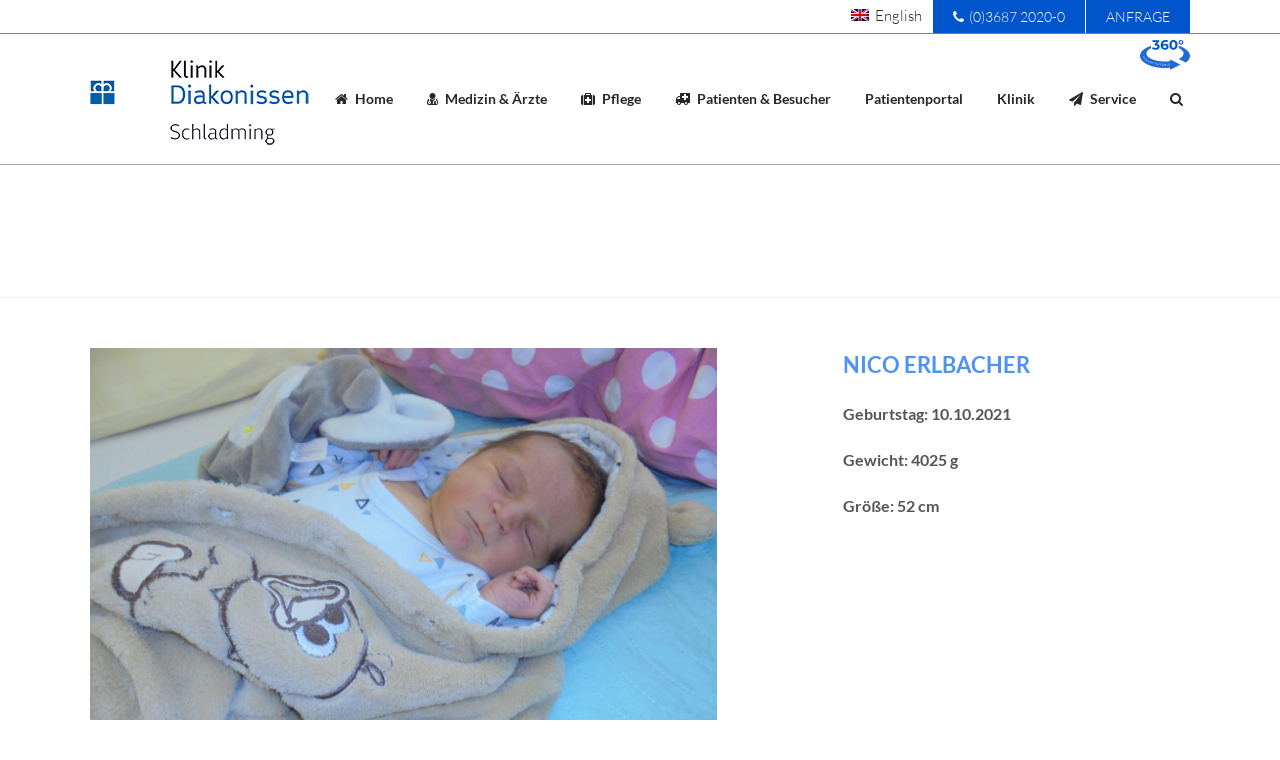

--- FILE ---
content_type: text/html; charset=UTF-8
request_url: https://www.schladming.diakonissen.at/portfolio_page/nico-erlbacher/
body_size: 19105
content:

<!DOCTYPE html>
<html lang="de-DE">
<head>
	<meta charset="UTF-8" />
	
				<meta name="viewport" content="width=device-width,initial-scale=1,user-scalable=no">
		
            
                        <link rel="shortcut icon" type="image/x-icon" href="https://www.schladming.diakonissen.at/wp-content/uploads/2017/04/favicon.ico">
            <link rel="apple-touch-icon" href="https://www.schladming.diakonissen.at/wp-content/uploads/2017/04/favicon.ico"/>
        
	<link rel="profile" href="http://gmpg.org/xfn/11" />
	<link rel="pingback" href="https://www.schladming.diakonissen.at/xmlrpc.php" />

	<title>Klinik in Schladming | Nico Erlbacher</title>
<meta name='robots' content='max-image-preview:large' />
<link rel="alternate" hreflang="de" href="https://www.schladming.diakonissen.at/portfolio_page/nico-erlbacher/" />
<link rel="alternate" hreflang="x-default" href="https://www.schladming.diakonissen.at/portfolio_page/nico-erlbacher/" />
<link rel='dns-prefetch' href='//www.schladming.diakonissen.at' />
<link rel='dns-prefetch' href='//fonts.googleapis.com' />
<link rel="alternate" type="application/rss+xml" title="Klinik in Schladming &raquo; Feed" href="https://www.schladming.diakonissen.at/feed/" />
<link rel="alternate" type="application/rss+xml" title="Klinik in Schladming &raquo; Kommentar-Feed" href="https://www.schladming.diakonissen.at/comments/feed/" />
<link rel="alternate" title="oEmbed (JSON)" type="application/json+oembed" href="https://www.schladming.diakonissen.at/wp-json/oembed/1.0/embed?url=https%3A%2F%2Fwww.schladming.diakonissen.at%2Fportfolio_page%2Fnico-erlbacher%2F" />
<link rel="alternate" title="oEmbed (XML)" type="text/xml+oembed" href="https://www.schladming.diakonissen.at/wp-json/oembed/1.0/embed?url=https%3A%2F%2Fwww.schladming.diakonissen.at%2Fportfolio_page%2Fnico-erlbacher%2F&#038;format=xml" />
<style id='wp-img-auto-sizes-contain-inline-css' type='text/css'>
img:is([sizes=auto i],[sizes^="auto," i]){contain-intrinsic-size:3000px 1500px}
/*# sourceURL=wp-img-auto-sizes-contain-inline-css */
</style>
<link rel='stylesheet' id='cf7ic_style-css' href='https://www.schladming.diakonissen.at/wp-content/plugins/contact-form-7-image-captcha/css/cf7ic-style.css?ver=3.3.7' type='text/css' media='all' />
<link rel='stylesheet' id='animate-css' href='https://www.schladming.diakonissen.at/wp-content/plugins/qi-blocks/assets/css/plugins/animate/animate.min.css?ver=4.1.1' type='text/css' media='all' />
<style id='wp-emoji-styles-inline-css' type='text/css'>

	img.wp-smiley, img.emoji {
		display: inline !important;
		border: none !important;
		box-shadow: none !important;
		height: 1em !important;
		width: 1em !important;
		margin: 0 0.07em !important;
		vertical-align: -0.1em !important;
		background: none !important;
		padding: 0 !important;
	}
/*# sourceURL=wp-emoji-styles-inline-css */
</style>
<style id='wp-block-library-inline-css' type='text/css'>
:root{--wp-block-synced-color:#7a00df;--wp-block-synced-color--rgb:122,0,223;--wp-bound-block-color:var(--wp-block-synced-color);--wp-editor-canvas-background:#ddd;--wp-admin-theme-color:#007cba;--wp-admin-theme-color--rgb:0,124,186;--wp-admin-theme-color-darker-10:#006ba1;--wp-admin-theme-color-darker-10--rgb:0,107,160.5;--wp-admin-theme-color-darker-20:#005a87;--wp-admin-theme-color-darker-20--rgb:0,90,135;--wp-admin-border-width-focus:2px}@media (min-resolution:192dpi){:root{--wp-admin-border-width-focus:1.5px}}.wp-element-button{cursor:pointer}:root .has-very-light-gray-background-color{background-color:#eee}:root .has-very-dark-gray-background-color{background-color:#313131}:root .has-very-light-gray-color{color:#eee}:root .has-very-dark-gray-color{color:#313131}:root .has-vivid-green-cyan-to-vivid-cyan-blue-gradient-background{background:linear-gradient(135deg,#00d084,#0693e3)}:root .has-purple-crush-gradient-background{background:linear-gradient(135deg,#34e2e4,#4721fb 50%,#ab1dfe)}:root .has-hazy-dawn-gradient-background{background:linear-gradient(135deg,#faaca8,#dad0ec)}:root .has-subdued-olive-gradient-background{background:linear-gradient(135deg,#fafae1,#67a671)}:root .has-atomic-cream-gradient-background{background:linear-gradient(135deg,#fdd79a,#004a59)}:root .has-nightshade-gradient-background{background:linear-gradient(135deg,#330968,#31cdcf)}:root .has-midnight-gradient-background{background:linear-gradient(135deg,#020381,#2874fc)}:root{--wp--preset--font-size--normal:16px;--wp--preset--font-size--huge:42px}.has-regular-font-size{font-size:1em}.has-larger-font-size{font-size:2.625em}.has-normal-font-size{font-size:var(--wp--preset--font-size--normal)}.has-huge-font-size{font-size:var(--wp--preset--font-size--huge)}.has-text-align-center{text-align:center}.has-text-align-left{text-align:left}.has-text-align-right{text-align:right}.has-fit-text{white-space:nowrap!important}#end-resizable-editor-section{display:none}.aligncenter{clear:both}.items-justified-left{justify-content:flex-start}.items-justified-center{justify-content:center}.items-justified-right{justify-content:flex-end}.items-justified-space-between{justify-content:space-between}.screen-reader-text{border:0;clip-path:inset(50%);height:1px;margin:-1px;overflow:hidden;padding:0;position:absolute;width:1px;word-wrap:normal!important}.screen-reader-text:focus{background-color:#ddd;clip-path:none;color:#444;display:block;font-size:1em;height:auto;left:5px;line-height:normal;padding:15px 23px 14px;text-decoration:none;top:5px;width:auto;z-index:100000}html :where(.has-border-color){border-style:solid}html :where([style*=border-top-color]){border-top-style:solid}html :where([style*=border-right-color]){border-right-style:solid}html :where([style*=border-bottom-color]){border-bottom-style:solid}html :where([style*=border-left-color]){border-left-style:solid}html :where([style*=border-width]){border-style:solid}html :where([style*=border-top-width]){border-top-style:solid}html :where([style*=border-right-width]){border-right-style:solid}html :where([style*=border-bottom-width]){border-bottom-style:solid}html :where([style*=border-left-width]){border-left-style:solid}html :where(img[class*=wp-image-]){height:auto;max-width:100%}:where(figure){margin:0 0 1em}html :where(.is-position-sticky){--wp-admin--admin-bar--position-offset:var(--wp-admin--admin-bar--height,0px)}@media screen and (max-width:600px){html :where(.is-position-sticky){--wp-admin--admin-bar--position-offset:0px}}
/*# sourceURL=/wp-includes/css/dist/block-library/common.min.css */
</style>
<style id='classic-theme-styles-inline-css' type='text/css'>
/*! This file is auto-generated */
.wp-block-button__link{color:#fff;background-color:#32373c;border-radius:9999px;box-shadow:none;text-decoration:none;padding:calc(.667em + 2px) calc(1.333em + 2px);font-size:1.125em}.wp-block-file__button{background:#32373c;color:#fff;text-decoration:none}
/*# sourceURL=/wp-includes/css/classic-themes.min.css */
</style>
<link rel='stylesheet' id='contact-form-7-css' href='https://www.schladming.diakonissen.at/wp-content/plugins/contact-form-7/includes/css/styles.css?ver=6.1.4' type='text/css' media='all' />
<link rel='stylesheet' id='qi-blocks-grid-css' href='https://www.schladming.diakonissen.at/wp-content/plugins/qi-blocks/assets/dist/grid.css?ver=1.4.6' type='text/css' media='all' />
<link rel='stylesheet' id='qi-blocks-main-css' href='https://www.schladming.diakonissen.at/wp-content/plugins/qi-blocks/assets/dist/main.css?ver=1.4.6' type='text/css' media='all' />
<link rel='stylesheet' id='wpml-legacy-horizontal-list-0-css' href='https://www.schladming.diakonissen.at/wp-content/plugins/sitepress-multilingual-cms/templates/language-switchers/legacy-list-horizontal/style.min.css?ver=1' type='text/css' media='all' />
<link rel='stylesheet' id='qi-addons-for-elementor-grid-style-css' href='https://www.schladming.diakonissen.at/wp-content/plugins/qi-addons-for-elementor/assets/css/grid.min.css?ver=1.9.5' type='text/css' media='all' />
<link rel='stylesheet' id='qi-addons-for-elementor-helper-parts-style-css' href='https://www.schladming.diakonissen.at/wp-content/plugins/qi-addons-for-elementor/assets/css/helper-parts.min.css?ver=1.9.5' type='text/css' media='all' />
<link rel='stylesheet' id='qi-addons-for-elementor-style-css' href='https://www.schladming.diakonissen.at/wp-content/plugins/qi-addons-for-elementor/assets/css/main.min.css?ver=1.9.5' type='text/css' media='all' />
<link rel='stylesheet' id='wppopups-base-css' href='https://www.schladming.diakonissen.at/wp-content/plugins/wp-popups-lite/src/assets/css/wppopups-base.css?ver=2.2.0.3' type='text/css' media='all' />
<link rel='stylesheet' id='mediaelement-css' href='https://www.schladming.diakonissen.at/wp-includes/js/mediaelement/mediaelementplayer-legacy.min.css?ver=4.2.17' type='text/css' media='all' />
<link rel='stylesheet' id='wp-mediaelement-css' href='https://www.schladming.diakonissen.at/wp-includes/js/mediaelement/wp-mediaelement.min.css?ver=6.9' type='text/css' media='all' />
<link rel='stylesheet' id='bridge-default-style-css' href='https://www.schladming.diakonissen.at/wp-content/themes/bridge/style.css?ver=6.9' type='text/css' media='all' />
<link rel='stylesheet' id='bridge-qode-font_awesome-css' href='https://www.schladming.diakonissen.at/wp-content/themes/bridge/css/font-awesome/css/font-awesome.min.css?ver=6.9' type='text/css' media='all' />
<link rel='stylesheet' id='bridge-qode-font_elegant-css' href='https://www.schladming.diakonissen.at/wp-content/themes/bridge/css/elegant-icons/style.min.css?ver=6.9' type='text/css' media='all' />
<link rel='stylesheet' id='bridge-qode-linea_icons-css' href='https://www.schladming.diakonissen.at/wp-content/themes/bridge/css/linea-icons/style.css?ver=6.9' type='text/css' media='all' />
<link rel='stylesheet' id='bridge-qode-dripicons-css' href='https://www.schladming.diakonissen.at/wp-content/themes/bridge/css/dripicons/dripicons.css?ver=6.9' type='text/css' media='all' />
<link rel='stylesheet' id='bridge-qode-kiko-css' href='https://www.schladming.diakonissen.at/wp-content/themes/bridge/css/kiko/kiko-all.css?ver=6.9' type='text/css' media='all' />
<link rel='stylesheet' id='bridge-qode-font_awesome_5-css' href='https://www.schladming.diakonissen.at/wp-content/themes/bridge/css/font-awesome-5/css/font-awesome-5.min.css?ver=6.9' type='text/css' media='all' />
<link rel='stylesheet' id='bridge-stylesheet-css' href='https://www.schladming.diakonissen.at/wp-content/themes/bridge/css/stylesheet.min.css?ver=6.9' type='text/css' media='all' />
<style id='bridge-stylesheet-inline-css' type='text/css'>
   .postid-21771.disabled_footer_top .footer_top_holder, .postid-21771.disabled_footer_bottom .footer_bottom_holder { display: none;}


/*# sourceURL=bridge-stylesheet-inline-css */
</style>
<link rel='stylesheet' id='bridge-print-css' href='https://www.schladming.diakonissen.at/wp-content/themes/bridge/css/print.css?ver=6.9' type='text/css' media='all' />
<link rel='stylesheet' id='bridge-style-dynamic-css' href='https://www.schladming.diakonissen.at/wp-content/themes/bridge/css/style_dynamic.css?ver=1712240044' type='text/css' media='all' />
<link rel='stylesheet' id='bridge-responsive-css' href='https://www.schladming.diakonissen.at/wp-content/themes/bridge/css/responsive.min.css?ver=6.9' type='text/css' media='all' />
<link rel='stylesheet' id='bridge-style-dynamic-responsive-css' href='https://www.schladming.diakonissen.at/wp-content/themes/bridge/css/style_dynamic_responsive.css?ver=1712240044' type='text/css' media='all' />
<link rel='stylesheet' id='js_composer_front-css' href='https://www.schladming.diakonissen.at/wp-content/plugins/js_composer/assets/css/js_composer.min.css?ver=8.7.2' type='text/css' media='all' />
<link rel='stylesheet' id='bridge-style-handle-google-fonts-css' href='https://fonts.googleapis.com/css?family=Raleway%3A100%2C200%2C300%2C400%2C500%2C600%2C700%2C800%2C900%2C100italic%2C300italic%2C400italic%2C700italic%7CLato%3A100%2C200%2C300%2C400%2C500%2C600%2C700%2C800%2C900%2C100italic%2C300italic%2C400italic%2C700italic&#038;subset=latin%2Clatin-ext&#038;ver=1.0.0' type='text/css' media='all' />
<link rel='stylesheet' id='bridge-core-dashboard-style-css' href='https://www.schladming.diakonissen.at/wp-content/plugins/bridge-core/modules/core-dashboard/assets/css/core-dashboard.min.css?ver=6.9' type='text/css' media='all' />
<link rel='stylesheet' id='swiper-css' href='https://www.schladming.diakonissen.at/wp-content/plugins/qi-addons-for-elementor/assets/plugins/swiper/8.4.5/swiper.min.css?ver=8.4.5' type='text/css' media='all' />
<link rel='stylesheet' id='cookies-enabler-css' href='https://www.schladming.diakonissen.at/wp-content/themes/diakonissen/assets/css/cookies-enabler.css?ver=6.9' type='text/css' media='all' />
<link rel='stylesheet' id='bridge-diakonissen-css' href='https://www.schladming.diakonissen.at/wp-content/themes/diakonissen/style.css?ver=1.0.1' type='text/css' media='all' />
<link rel='stylesheet' id='font-raleway-css' href='https://www.schladming.diakonissen.at/wp-content/themes/diakonissen/assets/css/font-raleway.css?ver=6.9' type='text/css' media='all' />
<link rel='stylesheet' id='font-lato-css' href='https://www.schladming.diakonissen.at/wp-content/themes/diakonissen/assets/css/font-lato.css?ver=6.9' type='text/css' media='all' />
<script type="text/javascript" src="https://www.schladming.diakonissen.at/wp-includes/js/jquery/jquery.min.js?ver=3.7.1" id="jquery-core-js"></script>
<script type="text/javascript" src="https://www.schladming.diakonissen.at/wp-includes/js/jquery/jquery-migrate.min.js?ver=3.4.1" id="jquery-migrate-js"></script>
<script type="text/javascript" src="https://www.schladming.diakonissen.at/wp-content/plugins/revslider/public/assets/js/rbtools.min.js?ver=6.6.18" async id="tp-tools-js"></script>
<script type="text/javascript" src="https://www.schladming.diakonissen.at/wp-content/plugins/revslider/public/assets/js/rs6.min.js?ver=6.6.18" async id="revmin-js"></script>
<script></script><link rel="https://api.w.org/" href="https://www.schladming.diakonissen.at/wp-json/" /><link rel="alternate" title="JSON" type="application/json" href="https://www.schladming.diakonissen.at/wp-json/wp/v2/portfolio_page/21771" /><link rel="EditURI" type="application/rsd+xml" title="RSD" href="https://www.schladming.diakonissen.at/xmlrpc.php?rsd" />
<meta name="generator" content="WordPress 6.9" />
<link rel="canonical" href="https://www.schladming.diakonissen.at/portfolio_page/nico-erlbacher/" />
<link rel='shortlink' href='https://www.schladming.diakonissen.at/?p=21771' />
<meta name="generator" content="WPML ver:4.8.6 stt:1,3;" />
<meta name="generator" content="Elementor 3.33.4; features: e_font_icon_svg, additional_custom_breakpoints; settings: css_print_method-external, google_font-enabled, font_display-swap">
			<style>
				.e-con.e-parent:nth-of-type(n+4):not(.e-lazyloaded):not(.e-no-lazyload),
				.e-con.e-parent:nth-of-type(n+4):not(.e-lazyloaded):not(.e-no-lazyload) * {
					background-image: none !important;
				}
				@media screen and (max-height: 1024px) {
					.e-con.e-parent:nth-of-type(n+3):not(.e-lazyloaded):not(.e-no-lazyload),
					.e-con.e-parent:nth-of-type(n+3):not(.e-lazyloaded):not(.e-no-lazyload) * {
						background-image: none !important;
					}
				}
				@media screen and (max-height: 640px) {
					.e-con.e-parent:nth-of-type(n+2):not(.e-lazyloaded):not(.e-no-lazyload),
					.e-con.e-parent:nth-of-type(n+2):not(.e-lazyloaded):not(.e-no-lazyload) * {
						background-image: none !important;
					}
				}
			</style>
			<meta name="generator" content="Powered by WPBakery Page Builder - drag and drop page builder for WordPress."/>
<meta name="generator" content="Powered by Slider Revolution 6.6.18 - responsive, Mobile-Friendly Slider Plugin for WordPress with comfortable drag and drop interface." />
<script>function setREVStartSize(e){
			//window.requestAnimationFrame(function() {
				window.RSIW = window.RSIW===undefined ? window.innerWidth : window.RSIW;
				window.RSIH = window.RSIH===undefined ? window.innerHeight : window.RSIH;
				try {
					var pw = document.getElementById(e.c).parentNode.offsetWidth,
						newh;
					pw = pw===0 || isNaN(pw) || (e.l=="fullwidth" || e.layout=="fullwidth") ? window.RSIW : pw;
					e.tabw = e.tabw===undefined ? 0 : parseInt(e.tabw);
					e.thumbw = e.thumbw===undefined ? 0 : parseInt(e.thumbw);
					e.tabh = e.tabh===undefined ? 0 : parseInt(e.tabh);
					e.thumbh = e.thumbh===undefined ? 0 : parseInt(e.thumbh);
					e.tabhide = e.tabhide===undefined ? 0 : parseInt(e.tabhide);
					e.thumbhide = e.thumbhide===undefined ? 0 : parseInt(e.thumbhide);
					e.mh = e.mh===undefined || e.mh=="" || e.mh==="auto" ? 0 : parseInt(e.mh,0);
					if(e.layout==="fullscreen" || e.l==="fullscreen")
						newh = Math.max(e.mh,window.RSIH);
					else{
						e.gw = Array.isArray(e.gw) ? e.gw : [e.gw];
						for (var i in e.rl) if (e.gw[i]===undefined || e.gw[i]===0) e.gw[i] = e.gw[i-1];
						e.gh = e.el===undefined || e.el==="" || (Array.isArray(e.el) && e.el.length==0)? e.gh : e.el;
						e.gh = Array.isArray(e.gh) ? e.gh : [e.gh];
						for (var i in e.rl) if (e.gh[i]===undefined || e.gh[i]===0) e.gh[i] = e.gh[i-1];
											
						var nl = new Array(e.rl.length),
							ix = 0,
							sl;
						e.tabw = e.tabhide>=pw ? 0 : e.tabw;
						e.thumbw = e.thumbhide>=pw ? 0 : e.thumbw;
						e.tabh = e.tabhide>=pw ? 0 : e.tabh;
						e.thumbh = e.thumbhide>=pw ? 0 : e.thumbh;
						for (var i in e.rl) nl[i] = e.rl[i]<window.RSIW ? 0 : e.rl[i];
						sl = nl[0];
						for (var i in nl) if (sl>nl[i] && nl[i]>0) { sl = nl[i]; ix=i;}
						var m = pw>(e.gw[ix]+e.tabw+e.thumbw) ? 1 : (pw-(e.tabw+e.thumbw)) / (e.gw[ix]);
						newh =  (e.gh[ix] * m) + (e.tabh + e.thumbh);
					}
					var el = document.getElementById(e.c);
					if (el!==null && el) el.style.height = newh+"px";
					el = document.getElementById(e.c+"_wrapper");
					if (el!==null && el) {
						el.style.height = newh+"px";
						el.style.display = "block";
					}
				} catch(e){
					console.log("Failure at Presize of Slider:" + e)
				}
			//});
		  };</script>
		<style type="text/css" id="wp-custom-css">
			/*
Hier kannst du dein eigenes CSS einfügen.

Klicke auf das Hilfe-Symbol oben, um mehr zu lernen.
*/

.container_inner{
    z-index: 11;
}
		</style>
		<noscript><style> .wpb_animate_when_almost_visible { opacity: 1; }</style></noscript></head>

<body class="wp-singular portfolio_page-template-default single single-portfolio_page postid-21771 wp-theme-bridge wp-child-theme-diakonissen bridge-core-3.1.2 qi-blocks-1.4.6 qodef-gutenberg--no-touch qodef-qi--no-touch qi-addons-for-elementor-1.9.5  qode-child-theme-ver-1.0.0 qode-theme-ver-30.1 qode-theme-bridge qode_header_in_grid qode-wpml-enabled wpb-js-composer js-comp-ver-8.7.2 vc_responsive elementor-default elementor-kit-22534" itemscope itemtype="http://schema.org/WebPage">




<div class="wrapper">
	<div class="wrapper_inner">

    
		<!-- Google Analytics start -->
				<!-- Google Analytics end -->

		
	<header class=" has_top scroll_top  fixed scrolled_not_transparent with_border page_header">
	<div class="header_inner clearfix">
		<form role="search" id="searchform" action="https://www.schladming.diakonissen.at/" class="qode_search_form" method="get">
        <div class="container">
        <div class="container_inner clearfix">
            
            <i class="qode_icon_font_awesome fa fa-search qode_icon_in_search" ></i>            <input type="text" placeholder="Search" name="s" class="qode_search_field" autocomplete="off" />
            <input type="submit" value="Search" />

            <div class="qode_search_close">
                <a href="#">
                    <i class="qode_icon_font_awesome fa fa-times qode_icon_in_search" ></i>                </a>
            </div>
                    </div>
    </div>
</form>
		<div class="header_top_bottom_holder">
				<div class="header_top clearfix" style='background-color:rgba(255, 255, 255, 0.7);' >
				<div class="container">
			<div class="container_inner clearfix">
														<div class="left">
						<div class="inner">
													</div>
					</div>
					<div class="right">
						<div class="inner">
							<div class="header-widget widget_icl_lang_sel_widget header-right-widget">
<div class="wpml-ls-sidebars-header_right wpml-ls wpml-ls-legacy-list-horizontal">
	<ul role="menu"><li class="wpml-ls-slot-header_right wpml-ls-item wpml-ls-item-en wpml-ls-first-item wpml-ls-last-item wpml-ls-item-legacy-list-horizontal" role="none">
				<a href="https://www.schladming.diakonissen.at/en/" class="wpml-ls-link" role="menuitem"  aria-label="Zu English wechseln" title="Zu English wechseln" >
                                <img
            class="wpml-ls-flag"
            src="https://www.schladming.diakonissen.at/wp-content/plugins/sitepress-multilingual-cms/res/flags/en.png"
            alt=""
            
            
    /><span class="wpml-ls-native" lang="en">English</span></a>
			</li></ul>
</div>
</div><div class="header-widget widget_text header-right-widget">			<div class="textwidget"><div id="phonebar"><a href="tel:0043368720200"><i class="fa fa-phone" aria-hidden="true"></i>(0)3687 2020-0</a></div></div>
		</div><div class="widget_text header-widget widget_custom_html header-right-widget"><div class="textwidget custom-html-widget"><div id="icon-360">
	<a href="https://www.schladming.diakonissen.at/vtour/tour.html" target="_blank">
	<img src="https://www.schladming.diakonissen.at/wp-content/uploads/2019/03/icon-360-1.svg" alt="Icon 360°" title="Virtueller Rundgang">
	</a>
</div></div></div><div class="header-widget widget_block header-right-widget"><div id="btn--request"><a href="https://www.schladming.diakonissen.at/kontakt/">Anfrage</a></div>
</div>						</div>
					</div>
													</div>
		</div>
		</div>

			<div class="header_bottom clearfix" style=' background-color:rgba(255, 255, 255, 0.7);' >
								<div class="container">
					<div class="container_inner clearfix">
																				<div class="header_inner_left">
																	<div class="mobile_menu_button">
		<span>
			<i class="qode_icon_font_awesome fa fa-bars " ></i>		</span>
	</div>
								<div class="logo_wrapper" >
	<div class="q_logo">
		<a itemprop="url" href="https://www.schladming.diakonissen.at/" >
             <img itemprop="image" class="normal" src="https://www.schladming.diakonissen.at/wp-content/uploads/2017/01/Logo_Kompakt.png" alt="Logo"> 			 <img itemprop="image" class="light" src="https://www.schladming.diakonissen.at/wp-content/uploads/2017/01/Logo_Kompakt.png" alt="Logo"/> 			 <img itemprop="image" class="dark" src="https://www.schladming.diakonissen.at/wp-content/uploads/2017/01/Logo_Kompakt.png" alt="Logo"/> 			 <img itemprop="image" class="sticky" src="https://www.schladming.diakonissen.at/wp-content/uploads/2017/01/Logo_Kompakt.png" alt="Logo"/> 			 <img itemprop="image" class="mobile" src="https://www.schladming.diakonissen.at/wp-content/uploads/2017/01/Logo_Kompakt.png" alt="Logo"/> 					</a>
	</div>
	</div>															</div>
															<div class="header_inner_right">
									<div class="side_menu_button_wrapper right">
																														<div class="side_menu_button">
												<a class="search_button fullscreen_search normal" href="javascript:void(0)">
		<i class="qode_icon_font_awesome fa fa-search " ></i>	</a>

																							
										</div>
									</div>
								</div>
							
							
							<nav class="main_menu drop_down right">
								<ul id="menu-hauptmenue" class=""><li id="nav-menu-item-16580" class="menu-item menu-item-type-post_type menu-item-object-page menu-item-home  narrow"><a href="https://www.schladming.diakonissen.at/" class=""><i class="menu_icon fa-home fa"></i><span>Home</span><span class="plus"></span></a></li>
<li id="nav-menu-item-17712" class="menu-item menu-item-type-post_type menu-item-object-page menu-item-has-children  has_sub narrow"><a href="https://www.schladming.diakonissen.at/medizin-aerzte/" class=""><i class="menu_icon fa-user-md fa"></i><span>Medizin &#038; Ärzte</span><span class="plus"></span></a>
<div class="second"><div class="inner"><ul>
	<li id="nav-menu-item-17726" class="menu-item menu-item-type-post_type menu-item-object-page "><a href="https://www.schladming.diakonissen.at/medizin-aerzte/unfallchirurgie/" class=""><i class="menu_icon blank fa"></i><span>Orthopädie und Traumatologie</span><span class="plus"></span></a></li>
	<li id="nav-menu-item-17721" class="menu-item menu-item-type-post_type menu-item-object-page "><a href="https://www.schladming.diakonissen.at/medizin-aerzte/allgemeinchirurgie/" class=""><i class="menu_icon blank fa"></i><span>Allgemeinchirurgie</span><span class="plus"></span></a></li>
	<li id="nav-menu-item-17722" class="menu-item menu-item-type-post_type menu-item-object-page "><a href="https://www.schladming.diakonissen.at/medizin-aerzte/anaesthesie/" class=""><i class="menu_icon blank fa"></i><span>Anästhesie</span><span class="plus"></span></a></li>
	<li id="nav-menu-item-17724" class="menu-item menu-item-type-post_type menu-item-object-page "><a href="https://www.schladming.diakonissen.at/medizin-aerzte/innere-medizin-2/" class=""><i class="menu_icon blank fa"></i><span>Innere Medizin</span><span class="plus"></span></a></li>
	<li id="nav-menu-item-17730" class="menu-item menu-item-type-post_type menu-item-object-page "><a href="https://www.schladming.diakonissen.at/medizin-aerzte/dialyse/" class=""><i class="menu_icon blank fa"></i><span>Dialyse</span><span class="plus"></span></a></li>
	<li id="nav-menu-item-17723" class="menu-item menu-item-type-post_type menu-item-object-page "><a href="https://www.schladming.diakonissen.at/medizin-aerzte/geburt-gynaekologie/" class=""><i class="menu_icon blank fa"></i><span>Geburt/Gynäkologie</span><span class="plus"></span></a></li>
	<li id="nav-menu-item-17725" class="menu-item menu-item-type-post_type menu-item-object-page "><a href="https://www.schladming.diakonissen.at/medizin-aerzte/konsiliarfachaerzte/" class=""><i class="menu_icon blank fa"></i><span>Konsiliarfachärzte</span><span class="plus"></span></a></li>
	<li id="nav-menu-item-19195" class="menu-item menu-item-type-post_type menu-item-object-page "><a href="https://www.schladming.diakonissen.at/medizin-aerzte/diagnostikum-therapie/" class=""><i class="menu_icon blank fa"></i><span>Diagnostikum &#038; Therapie</span><span class="plus"></span></a></li>
	<li id="nav-menu-item-19214" class="menu-item menu-item-type-post_type menu-item-object-page "><a href="https://www.schladming.diakonissen.at/medizin-aerzte/tagesklinik/" class=""><i class="menu_icon blank fa"></i><span>Tagesklinik/ Operative Eingriffe</span><span class="plus"></span></a></li>
	<li id="nav-menu-item-19218" class="menu-item menu-item-type-post_type menu-item-object-page "></li>
</ul></div></div>
</li>
<li id="nav-menu-item-17711" class="menu-item menu-item-type-post_type menu-item-object-page menu-item-has-children  has_sub narrow"><a href="https://www.schladming.diakonissen.at/pflege-therapie/" class=""><i class="menu_icon fa-medkit fa"></i><span>Pflege</span><span class="plus"></span></a>
<div class="second"><div class="inner"><ul>
	<li id="nav-menu-item-17727" class="menu-item menu-item-type-post_type menu-item-object-page "><a href="https://www.schladming.diakonissen.at/pflege-therapie/pflegedienstleistung/" class=""><i class="menu_icon blank fa"></i><span>Pflegedirektion</span><span class="plus"></span></a></li>
	<li id="nav-menu-item-17729" class="menu-item menu-item-type-post_type menu-item-object-page "><a href="https://www.schladming.diakonissen.at/pflege-therapie/unsere-stationen/" class=""><i class="menu_icon blank fa"></i><span>Unsere Stationen</span><span class="plus"></span></a></li>
	<li id="nav-menu-item-17728" class="menu-item menu-item-type-post_type menu-item-object-page "><a href="https://www.schladming.diakonissen.at/pflege-therapie/sonderklasse/" class=""><i class="menu_icon blank fa"></i><span>Sonderklasse</span><span class="plus"></span></a></li>
</ul></div></div>
</li>
<li id="nav-menu-item-17713" class="menu-item menu-item-type-post_type menu-item-object-page menu-item-has-children  has_sub narrow"><a href="https://www.schladming.diakonissen.at/patienten-besucher/" class=""><i class="menu_icon fa-ambulance fa"></i><span>Patienten &#038; Besucher</span><span class="plus"></span></a>
<div class="second"><div class="inner"><ul>
	<li id="nav-menu-item-21665" class="menu-item menu-item-type-custom menu-item-object-custom "><a target="_blank" href="https://www.terminland.de/diakonissen/" class=""><i class="menu_icon blank fa"></i><span>Termin Aufnahmestraße / Tele-Spezialambulanzen</span><span class="plus"></span></a></li>
	<li id="nav-menu-item-17714" class="menu-item menu-item-type-post_type menu-item-object-page "><a href="https://www.schladming.diakonissen.at/patienten-besucher/anfahrts-und-ortsplan/" class=""><i class="menu_icon blank fa"></i><span>Anfahrts- und Ortsplan</span><span class="plus"></span></a></li>
	<li id="nav-menu-item-23163" class="menu-item menu-item-type-post_type menu-item-object-page "><a href="https://www.schladming.diakonissen.at/patienten-besucher/parken/" class=""><i class="menu_icon blank fa"></i><span>Parken</span><span class="plus"></span></a></li>
	<li id="nav-menu-item-17715" class="menu-item menu-item-type-post_type menu-item-object-page "><a href="https://www.schladming.diakonissen.at/patienten-besucher/besuchszeiten/" class=""><i class="menu_icon blank fa"></i><span>Besuchszeiten</span><span class="plus"></span></a></li>
	<li id="nav-menu-item-17719" class="menu-item menu-item-type-post_type menu-item-object-page "><a href="https://www.schladming.diakonissen.at/patienten-besucher/ihr-aufenthalt/" class=""><i class="menu_icon blank fa"></i><span>Ihr Aufenthalt</span><span class="plus"></span></a></li>
	<li id="nav-menu-item-17716" class="menu-item menu-item-type-post_type menu-item-object-page "><a href="https://www.schladming.diakonissen.at/patienten-besucher/cafeteria/" class=""><i class="menu_icon blank fa"></i><span>Cafeteria</span><span class="plus"></span></a></li>
	<li id="nav-menu-item-17717" class="menu-item menu-item-type-post_type menu-item-object-page "><a href="https://www.schladming.diakonissen.at/patienten-besucher/elga/" class=""><i class="menu_icon blank fa"></i><span>elektronische Gesundheitsakte ELGA</span><span class="plus"></span></a></li>
	<li id="nav-menu-item-17718" class="menu-item menu-item-type-post_type menu-item-object-page "><a href="https://www.schladming.diakonissen.at/patienten-besucher/glueckwuensche/" class=""><i class="menu_icon blank fa"></i><span>Glückwünsche</span><span class="plus"></span></a></li>
	<li id="nav-menu-item-17720" class="menu-item menu-item-type-post_type menu-item-object-page "><a href="https://www.schladming.diakonissen.at/patienten-besucher/seelsorge/" class=""><i class="menu_icon blank fa"></i><span>Seelsorge</span><span class="plus"></span></a></li>
	<li id="nav-menu-item-19084" class="menu-item menu-item-type-post_type menu-item-object-page "><a href="https://www.schladming.diakonissen.at/patienten-besucher/online-patienten-innen-rueckmeldung/" class=""><i class="menu_icon blank fa"></i><span>Patienten-Rückmeldung</span><span class="plus"></span></a></li>
</ul></div></div>
</li>
<li id="nav-menu-item-23987" class="menu-item menu-item-type-post_type menu-item-object-page  narrow"><a href="https://www.schladming.diakonissen.at/patienten-besucher/patientenportal/" class=""><i class="menu_icon blank fa"></i><span>Patientenportal</span><span class="plus"></span></a></li>
<li id="nav-menu-item-17749" class="menu-item menu-item-type-post_type menu-item-object-page menu-item-has-children  has_sub narrow"><a href="https://www.schladming.diakonissen.at/klinik/" class=""><i class="menu_icon blank fa"></i><span>Klinik</span><span class="plus"></span></a>
<div class="second"><div class="inner"><ul>
	<li id="nav-menu-item-17757" class="menu-item menu-item-type-post_type menu-item-object-page "><a href="https://www.schladming.diakonissen.at/klinik/ueber-uns/" class=""><i class="menu_icon blank fa"></i><span>Über Uns</span><span class="plus"></span></a></li>
	<li id="nav-menu-item-17755" class="menu-item menu-item-type-post_type menu-item-object-page "><a href="https://www.schladming.diakonissen.at/klinik/organisation/" class=""><i class="menu_icon blank fa"></i><span>Organisation</span><span class="plus"></span></a></li>
	<li id="nav-menu-item-17752" class="menu-item menu-item-type-post_type menu-item-object-page "><a href="https://www.schladming.diakonissen.at/klinik/kollegiale-fuehrung/" class=""><i class="menu_icon blank fa"></i><span>Kollegiale Führung</span><span class="plus"></span></a></li>
	<li id="nav-menu-item-17754" class="menu-item menu-item-type-post_type menu-item-object-page "><a href="https://www.schladming.diakonissen.at/klinik/organigramm/" class=""><i class="menu_icon blank fa"></i><span>Organigramm</span><span class="plus"></span></a></li>
	<li id="nav-menu-item-17753" class="menu-item menu-item-type-post_type menu-item-object-page "><a href="https://www.schladming.diakonissen.at/klinik/leitbild/" class=""><i class="menu_icon blank fa"></i><span>Leitbild</span><span class="plus"></span></a></li>
	<li id="nav-menu-item-17756" class="menu-item menu-item-type-post_type menu-item-object-page "><a href="https://www.schladming.diakonissen.at/klinik/qualitaetsmanagement/" class=""><i class="menu_icon blank fa"></i><span>Qualitätsmanagement</span><span class="plus"></span></a></li>
	<li id="nav-menu-item-17750" class="menu-item menu-item-type-post_type menu-item-object-page "><a href="https://www.schladming.diakonissen.at/klinik/geschichte/" class=""><i class="menu_icon blank fa"></i><span>Geschichte</span><span class="plus"></span></a></li>
	<li id="nav-menu-item-17751" class="menu-item menu-item-type-post_type menu-item-object-page "><a href="https://www.schladming.diakonissen.at/klinik/karriereundausbildung/" class=""><i class="menu_icon blank fa"></i><span>Karriere &#038; Ausbildung</span><span class="plus"></span></a></li>
</ul></div></div>
</li>
<li id="nav-menu-item-19225" class="menu-item menu-item-type-post_type menu-item-object-page menu-item-has-children  has_sub narrow"><a href="https://www.schladming.diakonissen.at/service/" class=""><i class="menu_icon fa-paper-plane fa"></i><span>Service</span><span class="plus"></span></a>
<div class="second"><div class="inner"><ul>
	<li id="nav-menu-item-16848" class="menu-item menu-item-type-post_type menu-item-object-page "><a href="https://www.schladming.diakonissen.at/kontakt/" class=""><i class="menu_icon fa-paper-plane fa"></i><span>Kontakt</span><span class="plus"></span></a></li>
	<li id="nav-menu-item-23656" class="menu-item menu-item-type-taxonomy menu-item-object-category "><a href="https://www.schladming.diakonissen.at/category/aktuelles/" class=""><i class="menu_icon blank fa"></i><span>Aktuelles</span><span class="plus"></span></a></li>
	<li id="nav-menu-item-24013" class="menu-item menu-item-type-post_type menu-item-object-page "><a href="https://www.schladming.diakonissen.at/befundanforderung-gda/" class=""><i class="menu_icon blank fa"></i><span>Befundanforderung (GDA)</span><span class="plus"></span></a></li>
	<li id="nav-menu-item-23077" class="menu-item menu-item-type-post_type menu-item-object-page "><a href="https://www.schladming.diakonissen.at/fax-abloese-digitales-fax/" class=""><i class="menu_icon blank fa"></i><span>Fax-Ablöse</span><span class="plus"></span></a></li>
	<li id="nav-menu-item-23661" class="menu-item menu-item-type-post_type menu-item-object-page "><a href="https://www.schladming.diakonissen.at/veranstaltungen/" class=""><i class="menu_icon blank fa"></i><span>Veranstaltungen</span><span class="plus"></span></a></li>
	<li id="nav-menu-item-19268" class="menu-item menu-item-type-taxonomy menu-item-object-category "><a href="https://www.schladming.diakonissen.at/category/aktuelles/presseaussendungen/" class=""><i class="menu_icon blank fa"></i><span>Presseaussendungen</span><span class="plus"></span></a></li>
	<li id="nav-menu-item-19240" class="menu-item menu-item-type-post_type menu-item-object-page "><a href="https://www.schladming.diakonissen.at/klinik/karriereundausbildung/" class=""><i class="menu_icon blank fa"></i><span>Karriere &#038; Ausbildung</span><span class="plus"></span></a></li>
	<li id="nav-menu-item-23988" class="menu-item menu-item-type-post_type menu-item-object-page "></li>
	<li id="nav-menu-item-19239" class="menu-item menu-item-type-post_type menu-item-object-page "><a href="https://www.schladming.diakonissen.at/impressum-datenschutz-hinweisgebersystem/" class=""><i class="menu_icon blank fa"></i><span>Impressum / Datenschutz / Hinweisgebersystem</span><span class="plus"></span></a></li>
	<li id="nav-menu-item-20172" class="menu-item menu-item-type-post_type menu-item-object-page "><a href="https://www.schladming.diakonissen.at/service/internes/" class=""><i class="menu_icon blank fa"></i><span>Internes</span><span class="plus"></span></a></li>
</ul></div></div>
</li>
</ul>							</nav>
														<nav class="mobile_menu">
	<ul id="menu-hauptmenue-1" class=""><li id="mobile-menu-item-16580" class="menu-item menu-item-type-post_type menu-item-object-page menu-item-home "><a href="https://www.schladming.diakonissen.at/" class=""><span>Home</span></a><span class="mobile_arrow"><i class="fa fa-angle-right"></i><i class="fa fa-angle-down"></i></span></li>
<li id="mobile-menu-item-17712" class="menu-item menu-item-type-post_type menu-item-object-page menu-item-has-children  has_sub"><a href="https://www.schladming.diakonissen.at/medizin-aerzte/" class=""><span>Medizin &#038; Ärzte</span></a><span class="mobile_arrow"><i class="fa fa-angle-right"></i><i class="fa fa-angle-down"></i></span>
<ul class="sub_menu">
	<li id="mobile-menu-item-17726" class="menu-item menu-item-type-post_type menu-item-object-page "><a href="https://www.schladming.diakonissen.at/medizin-aerzte/unfallchirurgie/" class=""><span>Orthopädie und Traumatologie</span></a><span class="mobile_arrow"><i class="fa fa-angle-right"></i><i class="fa fa-angle-down"></i></span></li>
	<li id="mobile-menu-item-17721" class="menu-item menu-item-type-post_type menu-item-object-page "><a href="https://www.schladming.diakonissen.at/medizin-aerzte/allgemeinchirurgie/" class=""><span>Allgemeinchirurgie</span></a><span class="mobile_arrow"><i class="fa fa-angle-right"></i><i class="fa fa-angle-down"></i></span></li>
	<li id="mobile-menu-item-17722" class="menu-item menu-item-type-post_type menu-item-object-page "><a href="https://www.schladming.diakonissen.at/medizin-aerzte/anaesthesie/" class=""><span>Anästhesie</span></a><span class="mobile_arrow"><i class="fa fa-angle-right"></i><i class="fa fa-angle-down"></i></span></li>
	<li id="mobile-menu-item-17724" class="menu-item menu-item-type-post_type menu-item-object-page "><a href="https://www.schladming.diakonissen.at/medizin-aerzte/innere-medizin-2/" class=""><span>Innere Medizin</span></a><span class="mobile_arrow"><i class="fa fa-angle-right"></i><i class="fa fa-angle-down"></i></span></li>
	<li id="mobile-menu-item-17730" class="menu-item menu-item-type-post_type menu-item-object-page "><a href="https://www.schladming.diakonissen.at/medizin-aerzte/dialyse/" class=""><span>Dialyse</span></a><span class="mobile_arrow"><i class="fa fa-angle-right"></i><i class="fa fa-angle-down"></i></span></li>
	<li id="mobile-menu-item-17723" class="menu-item menu-item-type-post_type menu-item-object-page "><a href="https://www.schladming.diakonissen.at/medizin-aerzte/geburt-gynaekologie/" class=""><span>Geburt/Gynäkologie</span></a><span class="mobile_arrow"><i class="fa fa-angle-right"></i><i class="fa fa-angle-down"></i></span></li>
	<li id="mobile-menu-item-17725" class="menu-item menu-item-type-post_type menu-item-object-page "><a href="https://www.schladming.diakonissen.at/medizin-aerzte/konsiliarfachaerzte/" class=""><span>Konsiliarfachärzte</span></a><span class="mobile_arrow"><i class="fa fa-angle-right"></i><i class="fa fa-angle-down"></i></span></li>
	<li id="mobile-menu-item-19195" class="menu-item menu-item-type-post_type menu-item-object-page "><a href="https://www.schladming.diakonissen.at/medizin-aerzte/diagnostikum-therapie/" class=""><span>Diagnostikum &#038; Therapie</span></a><span class="mobile_arrow"><i class="fa fa-angle-right"></i><i class="fa fa-angle-down"></i></span></li>
	<li id="mobile-menu-item-19214" class="menu-item menu-item-type-post_type menu-item-object-page "><a href="https://www.schladming.diakonissen.at/medizin-aerzte/tagesklinik/" class=""><span>Tagesklinik/ Operative Eingriffe</span></a><span class="mobile_arrow"><i class="fa fa-angle-right"></i><i class="fa fa-angle-down"></i></span></li>
	<li id="mobile-menu-item-19218" class="menu-item menu-item-type-post_type menu-item-object-page "></li>
</ul>
</li>
<li id="mobile-menu-item-17711" class="menu-item menu-item-type-post_type menu-item-object-page menu-item-has-children  has_sub"><a href="https://www.schladming.diakonissen.at/pflege-therapie/" class=""><span>Pflege</span></a><span class="mobile_arrow"><i class="fa fa-angle-right"></i><i class="fa fa-angle-down"></i></span>
<ul class="sub_menu">
	<li id="mobile-menu-item-17727" class="menu-item menu-item-type-post_type menu-item-object-page "><a href="https://www.schladming.diakonissen.at/pflege-therapie/pflegedienstleistung/" class=""><span>Pflegedirektion</span></a><span class="mobile_arrow"><i class="fa fa-angle-right"></i><i class="fa fa-angle-down"></i></span></li>
	<li id="mobile-menu-item-17729" class="menu-item menu-item-type-post_type menu-item-object-page "><a href="https://www.schladming.diakonissen.at/pflege-therapie/unsere-stationen/" class=""><span>Unsere Stationen</span></a><span class="mobile_arrow"><i class="fa fa-angle-right"></i><i class="fa fa-angle-down"></i></span></li>
	<li id="mobile-menu-item-17728" class="menu-item menu-item-type-post_type menu-item-object-page "><a href="https://www.schladming.diakonissen.at/pflege-therapie/sonderklasse/" class=""><span>Sonderklasse</span></a><span class="mobile_arrow"><i class="fa fa-angle-right"></i><i class="fa fa-angle-down"></i></span></li>
</ul>
</li>
<li id="mobile-menu-item-17713" class="menu-item menu-item-type-post_type menu-item-object-page menu-item-has-children  has_sub"><a href="https://www.schladming.diakonissen.at/patienten-besucher/" class=""><span>Patienten &#038; Besucher</span></a><span class="mobile_arrow"><i class="fa fa-angle-right"></i><i class="fa fa-angle-down"></i></span>
<ul class="sub_menu">
	<li id="mobile-menu-item-21665" class="menu-item menu-item-type-custom menu-item-object-custom "><a target="_blank" href="https://www.terminland.de/diakonissen/" class=""><span>Termin Aufnahmestraße / Tele-Spezialambulanzen</span></a><span class="mobile_arrow"><i class="fa fa-angle-right"></i><i class="fa fa-angle-down"></i></span></li>
	<li id="mobile-menu-item-17714" class="menu-item menu-item-type-post_type menu-item-object-page "><a href="https://www.schladming.diakonissen.at/patienten-besucher/anfahrts-und-ortsplan/" class=""><span>Anfahrts- und Ortsplan</span></a><span class="mobile_arrow"><i class="fa fa-angle-right"></i><i class="fa fa-angle-down"></i></span></li>
	<li id="mobile-menu-item-23163" class="menu-item menu-item-type-post_type menu-item-object-page "><a href="https://www.schladming.diakonissen.at/patienten-besucher/parken/" class=""><span>Parken</span></a><span class="mobile_arrow"><i class="fa fa-angle-right"></i><i class="fa fa-angle-down"></i></span></li>
	<li id="mobile-menu-item-17715" class="menu-item menu-item-type-post_type menu-item-object-page "><a href="https://www.schladming.diakonissen.at/patienten-besucher/besuchszeiten/" class=""><span>Besuchszeiten</span></a><span class="mobile_arrow"><i class="fa fa-angle-right"></i><i class="fa fa-angle-down"></i></span></li>
	<li id="mobile-menu-item-17719" class="menu-item menu-item-type-post_type menu-item-object-page "><a href="https://www.schladming.diakonissen.at/patienten-besucher/ihr-aufenthalt/" class=""><span>Ihr Aufenthalt</span></a><span class="mobile_arrow"><i class="fa fa-angle-right"></i><i class="fa fa-angle-down"></i></span></li>
	<li id="mobile-menu-item-17716" class="menu-item menu-item-type-post_type menu-item-object-page "><a href="https://www.schladming.diakonissen.at/patienten-besucher/cafeteria/" class=""><span>Cafeteria</span></a><span class="mobile_arrow"><i class="fa fa-angle-right"></i><i class="fa fa-angle-down"></i></span></li>
	<li id="mobile-menu-item-17717" class="menu-item menu-item-type-post_type menu-item-object-page "><a href="https://www.schladming.diakonissen.at/patienten-besucher/elga/" class=""><span>elektronische Gesundheitsakte ELGA</span></a><span class="mobile_arrow"><i class="fa fa-angle-right"></i><i class="fa fa-angle-down"></i></span></li>
	<li id="mobile-menu-item-17718" class="menu-item menu-item-type-post_type menu-item-object-page "><a href="https://www.schladming.diakonissen.at/patienten-besucher/glueckwuensche/" class=""><span>Glückwünsche</span></a><span class="mobile_arrow"><i class="fa fa-angle-right"></i><i class="fa fa-angle-down"></i></span></li>
	<li id="mobile-menu-item-17720" class="menu-item menu-item-type-post_type menu-item-object-page "><a href="https://www.schladming.diakonissen.at/patienten-besucher/seelsorge/" class=""><span>Seelsorge</span></a><span class="mobile_arrow"><i class="fa fa-angle-right"></i><i class="fa fa-angle-down"></i></span></li>
	<li id="mobile-menu-item-19084" class="menu-item menu-item-type-post_type menu-item-object-page "><a href="https://www.schladming.diakonissen.at/patienten-besucher/online-patienten-innen-rueckmeldung/" class=""><span>Patienten-Rückmeldung</span></a><span class="mobile_arrow"><i class="fa fa-angle-right"></i><i class="fa fa-angle-down"></i></span></li>
</ul>
</li>
<li id="mobile-menu-item-23987" class="menu-item menu-item-type-post_type menu-item-object-page "><a href="https://www.schladming.diakonissen.at/patienten-besucher/patientenportal/" class=""><span>Patientenportal</span></a><span class="mobile_arrow"><i class="fa fa-angle-right"></i><i class="fa fa-angle-down"></i></span></li>
<li id="mobile-menu-item-17749" class="menu-item menu-item-type-post_type menu-item-object-page menu-item-has-children  has_sub"><a href="https://www.schladming.diakonissen.at/klinik/" class=""><span>Klinik</span></a><span class="mobile_arrow"><i class="fa fa-angle-right"></i><i class="fa fa-angle-down"></i></span>
<ul class="sub_menu">
	<li id="mobile-menu-item-17757" class="menu-item menu-item-type-post_type menu-item-object-page "><a href="https://www.schladming.diakonissen.at/klinik/ueber-uns/" class=""><span>Über Uns</span></a><span class="mobile_arrow"><i class="fa fa-angle-right"></i><i class="fa fa-angle-down"></i></span></li>
	<li id="mobile-menu-item-17755" class="menu-item menu-item-type-post_type menu-item-object-page "><a href="https://www.schladming.diakonissen.at/klinik/organisation/" class=""><span>Organisation</span></a><span class="mobile_arrow"><i class="fa fa-angle-right"></i><i class="fa fa-angle-down"></i></span></li>
	<li id="mobile-menu-item-17752" class="menu-item menu-item-type-post_type menu-item-object-page "><a href="https://www.schladming.diakonissen.at/klinik/kollegiale-fuehrung/" class=""><span>Kollegiale Führung</span></a><span class="mobile_arrow"><i class="fa fa-angle-right"></i><i class="fa fa-angle-down"></i></span></li>
	<li id="mobile-menu-item-17754" class="menu-item menu-item-type-post_type menu-item-object-page "><a href="https://www.schladming.diakonissen.at/klinik/organigramm/" class=""><span>Organigramm</span></a><span class="mobile_arrow"><i class="fa fa-angle-right"></i><i class="fa fa-angle-down"></i></span></li>
	<li id="mobile-menu-item-17753" class="menu-item menu-item-type-post_type menu-item-object-page "><a href="https://www.schladming.diakonissen.at/klinik/leitbild/" class=""><span>Leitbild</span></a><span class="mobile_arrow"><i class="fa fa-angle-right"></i><i class="fa fa-angle-down"></i></span></li>
	<li id="mobile-menu-item-17756" class="menu-item menu-item-type-post_type menu-item-object-page "><a href="https://www.schladming.diakonissen.at/klinik/qualitaetsmanagement/" class=""><span>Qualitätsmanagement</span></a><span class="mobile_arrow"><i class="fa fa-angle-right"></i><i class="fa fa-angle-down"></i></span></li>
	<li id="mobile-menu-item-17750" class="menu-item menu-item-type-post_type menu-item-object-page "><a href="https://www.schladming.diakonissen.at/klinik/geschichte/" class=""><span>Geschichte</span></a><span class="mobile_arrow"><i class="fa fa-angle-right"></i><i class="fa fa-angle-down"></i></span></li>
	<li id="mobile-menu-item-17751" class="menu-item menu-item-type-post_type menu-item-object-page "><a href="https://www.schladming.diakonissen.at/klinik/karriereundausbildung/" class=""><span>Karriere &#038; Ausbildung</span></a><span class="mobile_arrow"><i class="fa fa-angle-right"></i><i class="fa fa-angle-down"></i></span></li>
</ul>
</li>
<li id="mobile-menu-item-19225" class="menu-item menu-item-type-post_type menu-item-object-page menu-item-has-children  has_sub"><a href="https://www.schladming.diakonissen.at/service/" class=""><span>Service</span></a><span class="mobile_arrow"><i class="fa fa-angle-right"></i><i class="fa fa-angle-down"></i></span>
<ul class="sub_menu">
	<li id="mobile-menu-item-16848" class="menu-item menu-item-type-post_type menu-item-object-page "><a href="https://www.schladming.diakonissen.at/kontakt/" class=""><span>Kontakt</span></a><span class="mobile_arrow"><i class="fa fa-angle-right"></i><i class="fa fa-angle-down"></i></span></li>
	<li id="mobile-menu-item-23656" class="menu-item menu-item-type-taxonomy menu-item-object-category "><a href="https://www.schladming.diakonissen.at/category/aktuelles/" class=""><span>Aktuelles</span></a><span class="mobile_arrow"><i class="fa fa-angle-right"></i><i class="fa fa-angle-down"></i></span></li>
	<li id="mobile-menu-item-24013" class="menu-item menu-item-type-post_type menu-item-object-page "><a href="https://www.schladming.diakonissen.at/befundanforderung-gda/" class=""><span>Befundanforderung (GDA)</span></a><span class="mobile_arrow"><i class="fa fa-angle-right"></i><i class="fa fa-angle-down"></i></span></li>
	<li id="mobile-menu-item-23077" class="menu-item menu-item-type-post_type menu-item-object-page "><a href="https://www.schladming.diakonissen.at/fax-abloese-digitales-fax/" class=""><span>Fax-Ablöse</span></a><span class="mobile_arrow"><i class="fa fa-angle-right"></i><i class="fa fa-angle-down"></i></span></li>
	<li id="mobile-menu-item-23661" class="menu-item menu-item-type-post_type menu-item-object-page "><a href="https://www.schladming.diakonissen.at/veranstaltungen/" class=""><span>Veranstaltungen</span></a><span class="mobile_arrow"><i class="fa fa-angle-right"></i><i class="fa fa-angle-down"></i></span></li>
	<li id="mobile-menu-item-19268" class="menu-item menu-item-type-taxonomy menu-item-object-category "><a href="https://www.schladming.diakonissen.at/category/aktuelles/presseaussendungen/" class=""><span>Presseaussendungen</span></a><span class="mobile_arrow"><i class="fa fa-angle-right"></i><i class="fa fa-angle-down"></i></span></li>
	<li id="mobile-menu-item-19240" class="menu-item menu-item-type-post_type menu-item-object-page "><a href="https://www.schladming.diakonissen.at/klinik/karriereundausbildung/" class=""><span>Karriere &#038; Ausbildung</span></a><span class="mobile_arrow"><i class="fa fa-angle-right"></i><i class="fa fa-angle-down"></i></span></li>
	<li id="mobile-menu-item-23988" class="menu-item menu-item-type-post_type menu-item-object-page "></li>
	<li id="mobile-menu-item-19239" class="menu-item menu-item-type-post_type menu-item-object-page "><a href="https://www.schladming.diakonissen.at/impressum-datenschutz-hinweisgebersystem/" class=""><span>Impressum / Datenschutz / Hinweisgebersystem</span></a><span class="mobile_arrow"><i class="fa fa-angle-right"></i><i class="fa fa-angle-down"></i></span></li>
	<li id="mobile-menu-item-20172" class="menu-item menu-item-type-post_type menu-item-object-page "><a href="https://www.schladming.diakonissen.at/service/internes/" class=""><span>Internes</span></a><span class="mobile_arrow"><i class="fa fa-angle-right"></i><i class="fa fa-angle-down"></i></span></li>
</ul>
</li>
</ul></nav>																				</div>
					</div>
									</div>
			</div>
		</div>
</header>	<a id="back_to_top" href="#">
        <span class="fa-stack">
            <i class="qode_icon_font_awesome fa fa-arrow-up " ></i>        </span>
	</a>
	<div class="fullscreen_search_holder fade">
		<div class="close_container">
						<div class="container">
				<div class="container_inner clearfix" >
																	<div class="search_close_holder">
							<div class="side_menu_button">
								<a class="fullscreen_search_close" href="javascript:void(0)">
									<i class="qode_icon_font_awesome fa fa-times " ></i>								</a>
							</div>
						</div>
																</div>
			</div>
				</div>
		<div class="fullscreen_search_table">
			<div class="fullscreen_search_cell">
				<div class="fullscreen_search_inner">
					<form role="search" action="https://www.schladming.diakonissen.at/" class="fullscreen_search_form" method="get">
						<div class="form_holder">
							<span class="search_label">Search:</span>
							<div class="field_holder">
								<input type="text"  name="s" class="search_field" autocomplete="off" />
								<div class="line"></div>
							</div>
							<a class="qode_search_submit search_submit" href="javascript:void(0)">
								<i class="qode_icon_font_awesome fa fa-search " ></i>							</a>
						</div>
					</form>
				</div>
			</div>
		</div>
	</div>
	
	
    
    	
    
    <div class="content ">
        <div class="content_inner  ">
    							<div class="title_outer title_without_animation"    data-height="264">
		<div class="title title_size_small  position_left " style="height:264px;">
			<div class="image not_responsive"></div>
										<div class="title_holder"  style="padding-top:164px;height:100px;">
					<div class="container">
						<div class="container_inner clearfix">
								<div class="title_subtitle_holder" >
                                                                																													<!--<h1 ><span>Nico Erlbacher</span></h1>-->
																				
																																					                                                            </div>
						</div>
					</div>
				</div>
								</div>
			</div>
										<div class="container">
                    					<div class="container_inner default_template_holder clearfix" >
													
		<div class="portfolio_single portfolio_template_1">
				<div class="two_columns_66_33 clearfix portfolio_container">
				<div class="column1">
					<div class="column_inner">
						<div class="portfolio_images">
							
																																								<a itemprop="image" class="lightbox_single_portfolio" title="Erlbacher Nico" href="https://www.schladming.diakonissen.at/wp-content/uploads/2021/11/Erlbacher-Nico-scaled.jpg" data-rel="prettyPhoto[single_pretty_photo]">
												<img itemprop="image" src="https://www.schladming.diakonissen.at/wp-content/uploads/2021/11/Erlbacher-Nico-scaled.jpg" alt="" />
											</a>
										
																	
									
										
																							</div>
					</div>
				</div>
				<div class="column2">
					<div class="column_inner">
						<div class="portfolio_detail portfolio_single_no_follow clearfix">
																													<div class="info portfolio_categories">
									<h6>Category </h6>
													<span class="category">
													2021, Baby Männlich													</span>
								</div>
																													<h6>About This Project</h6>
														<div class="info portfolio_content">
								<h2><span style="color: #4d92f4;">Nico Erlbacher</span></h2>
<p><strong>Geburtstag: 10.10.2021</strong></p>
<p><strong>Gewicht: 4025 g</strong></p>
<p><strong>Größe: 52 cm</strong></p>
<p>&nbsp;</p>
							</div>
							<div class="portfolio_social_holder">
								<div class="portfolio_share qode_share"><div class="social_share_holder"><a href="javascript:void(0)" target="_self"><span class="social_share_title">Share</span></a><div class="social_share_dropdown"><div class="inner_arrow"></div><ul><li class="facebook_share"><a href="javascript:void(0)" onclick="window.open('https://www.facebook.com/sharer.php?u=https%3A%2F%2Fwww.schladming.diakonissen.at%2Fportfolio_page%2Fnico-erlbacher%2F', 'sharer', 'toolbar=0,status=0,width=620,height=280');"><i class="fa fa-facebook"></i></a></li><li class="twitter_share"><a href="#" onclick="popUp=window.open('https://twitter.com/intent/tweet?text=Nico+Erlbacher+Geburtstag%3A+10.10.2021+Gewicht%3A+4025+g+Gr%C3%B6%C3%9Fe%3A+52+cm+%26nbsp%3Bhttps://www.schladming.diakonissen.at/portfolio_page/nico-erlbacher/', 'popupwindow', 'scrollbars=yes,width=800,height=400');popUp.focus();return false;"><i class="fa fa-twitter"></i></a></li><li  class="google_share"><a href="#" onclick="popUp=window.open('https://plus.google.com/share?url=https%3A%2F%2Fwww.schladming.diakonissen.at%2Fportfolio_page%2Fnico-erlbacher%2F', 'popupwindow', 'scrollbars=yes,width=800,height=400');popUp.focus();return false"><i class="fa fa-google-plus"></i></a></li></ul></div></div></div>															</div>
						</div>
					</div>
				</div>
			</div>
            <div class="portfolio_navigation ">
    <div class="portfolio_prev">
        <a href="https://www.schladming.diakonissen.at/portfolio_page/emilie-watzinger/" rel="prev"><i class="fa fa-angle-left"></i></a>    </div>
        <div class="portfolio_next">
        <a href="https://www.schladming.diakonissen.at/portfolio_page/paul-johannes-rinnerthaler/" rel="next"><i class="fa fa-angle-right"></i></a>    </div>
</div>
				</div>
												                        						
					</div>
                    				</div>
										<div class="content_bottom" >
					</div>
				
	</div>
</div>



	<footer >
		<div class="footer_inner clearfix">
				<div class="footer_top_holder">
            			<div class="footer_top">
								<div class="container">
					<div class="container_inner">
										<div id="nav_menu-14" class="widget widget_nav_menu"><div class="menu-top-footer-container"><ul id="menu-top-footer" class="menu"><li id="menu-item-17198" class="menu-item menu-item-type-post_type menu-item-object-page menu-item-17198"><a href="https://www.schladming.diakonissen.at/klinik/ueber-uns/">Über Uns</a></li>
<li id="menu-item-17196" class="menu-item menu-item-type-post_type menu-item-object-page menu-item-17196"><a href="https://www.schladming.diakonissen.at/klinik/karriereundausbildung/">Karriere &#038; Ausbildung</a></li>
<li id="menu-item-17197" class="menu-item menu-item-type-post_type menu-item-object-page menu-item-17197"><a href="https://www.schladming.diakonissen.at/kontakt/">Kontakt</a></li>
<li id="menu-item-18258" class="menu-item menu-item-type-post_type menu-item-object-page menu-item-18258"><a href="https://www.schladming.diakonissen.at/allgemeine-geschaeftsbedingungen-agb/">AGB</a></li>
<li id="menu-item-19180" class="menu-item menu-item-type-post_type menu-item-object-page menu-item-19180"><a href="https://www.schladming.diakonissen.at/partner/">Partner</a></li>
</ul></div></div>									</div>
				</div>
							</div>
					</div>
							<div class="footer_bottom_holder">
                								<div class="container">
					<div class="container_inner">
										<div class="three_columns footer_bottom_columns clearfix">
					<div class="column1 footer_bottom_column">
						<div class="column_inner">
							<div class="footer_bottom">
											<div class="textwidget"><div style="font-size:30px;"><a href="https://www.facebook.com/KlinikDiakonissenSchladming" alt="Folgen Sie uns auf Facebook" target="_blank"><i class="fa fa-facebook" aria-hidden="true"></i></a></div></div>
									</div>
						</div>
					</div>
					<div class="column2 footer_bottom_column">
						<div class="column_inner">
							<div class="footer_bottom">
															</div>
						</div>
					</div>
					<div class="column3 footer_bottom_column">
						<div class="column_inner">
							<div class="footer_bottom">
								<h5 class="footer_text_title">Links</h5><div class="menu-footer-container"><ul id="menu-footer" class="menu"><li id="menu-item-17369" class="menu-item menu-item-type-post_type menu-item-object-page menu-item-17369"><a href="https://www.schladming.diakonissen.at/impressum-datenschutz-hinweisgebersystem/">Impressum / Datenschutz / Hinweisgebersystem</a></li>
<li id="menu-item-17546" class="menu-item menu-item-type-post_type menu-item-object-page menu-item-17546"><a href="https://www.schladming.diakonissen.at/sitemap/">Sitemap</a></li>
</ul></div>							</div>
						</div>
					</div>
				</div>
									</div>
			</div>
						</div>
				</div>
	</footer>
		
</div>
</div>

		<script>
			window.RS_MODULES = window.RS_MODULES || {};
			window.RS_MODULES.modules = window.RS_MODULES.modules || {};
			window.RS_MODULES.waiting = window.RS_MODULES.waiting || [];
			window.RS_MODULES.defered = false;
			window.RS_MODULES.moduleWaiting = window.RS_MODULES.moduleWaiting || {};
			window.RS_MODULES.type = 'compiled';
		</script>
		<script type="speculationrules">
{"prefetch":[{"source":"document","where":{"and":[{"href_matches":"/*"},{"not":{"href_matches":["/wp-*.php","/wp-admin/*","/wp-content/uploads/*","/wp-content/*","/wp-content/plugins/*","/wp-content/themes/diakonissen/*","/wp-content/themes/bridge/*","/*\\?(.+)"]}},{"not":{"selector_matches":"a[rel~=\"nofollow\"]"}},{"not":{"selector_matches":".no-prefetch, .no-prefetch a"}}]},"eagerness":"conservative"}]}
</script>
<div class="wppopups-whole" style="display: none"></div>			<script>
				const lazyloadRunObserver = () => {
					const lazyloadBackgrounds = document.querySelectorAll( `.e-con.e-parent:not(.e-lazyloaded)` );
					const lazyloadBackgroundObserver = new IntersectionObserver( ( entries ) => {
						entries.forEach( ( entry ) => {
							if ( entry.isIntersecting ) {
								let lazyloadBackground = entry.target;
								if( lazyloadBackground ) {
									lazyloadBackground.classList.add( 'e-lazyloaded' );
								}
								lazyloadBackgroundObserver.unobserve( entry.target );
							}
						});
					}, { rootMargin: '200px 0px 200px 0px' } );
					lazyloadBackgrounds.forEach( ( lazyloadBackground ) => {
						lazyloadBackgroundObserver.observe( lazyloadBackground );
					} );
				};
				const events = [
					'DOMContentLoaded',
					'elementor/lazyload/observe',
				];
				events.forEach( ( event ) => {
					document.addEventListener( event, lazyloadRunObserver );
				} );
			</script>
			<style id='global-styles-inline-css' type='text/css'>
:root{--wp--preset--aspect-ratio--square: 1;--wp--preset--aspect-ratio--4-3: 4/3;--wp--preset--aspect-ratio--3-4: 3/4;--wp--preset--aspect-ratio--3-2: 3/2;--wp--preset--aspect-ratio--2-3: 2/3;--wp--preset--aspect-ratio--16-9: 16/9;--wp--preset--aspect-ratio--9-16: 9/16;--wp--preset--color--black: #000000;--wp--preset--color--cyan-bluish-gray: #abb8c3;--wp--preset--color--white: #ffffff;--wp--preset--color--pale-pink: #f78da7;--wp--preset--color--vivid-red: #cf2e2e;--wp--preset--color--luminous-vivid-orange: #ff6900;--wp--preset--color--luminous-vivid-amber: #fcb900;--wp--preset--color--light-green-cyan: #7bdcb5;--wp--preset--color--vivid-green-cyan: #00d084;--wp--preset--color--pale-cyan-blue: #8ed1fc;--wp--preset--color--vivid-cyan-blue: #0693e3;--wp--preset--color--vivid-purple: #9b51e0;--wp--preset--gradient--vivid-cyan-blue-to-vivid-purple: linear-gradient(135deg,rgb(6,147,227) 0%,rgb(155,81,224) 100%);--wp--preset--gradient--light-green-cyan-to-vivid-green-cyan: linear-gradient(135deg,rgb(122,220,180) 0%,rgb(0,208,130) 100%);--wp--preset--gradient--luminous-vivid-amber-to-luminous-vivid-orange: linear-gradient(135deg,rgb(252,185,0) 0%,rgb(255,105,0) 100%);--wp--preset--gradient--luminous-vivid-orange-to-vivid-red: linear-gradient(135deg,rgb(255,105,0) 0%,rgb(207,46,46) 100%);--wp--preset--gradient--very-light-gray-to-cyan-bluish-gray: linear-gradient(135deg,rgb(238,238,238) 0%,rgb(169,184,195) 100%);--wp--preset--gradient--cool-to-warm-spectrum: linear-gradient(135deg,rgb(74,234,220) 0%,rgb(151,120,209) 20%,rgb(207,42,186) 40%,rgb(238,44,130) 60%,rgb(251,105,98) 80%,rgb(254,248,76) 100%);--wp--preset--gradient--blush-light-purple: linear-gradient(135deg,rgb(255,206,236) 0%,rgb(152,150,240) 100%);--wp--preset--gradient--blush-bordeaux: linear-gradient(135deg,rgb(254,205,165) 0%,rgb(254,45,45) 50%,rgb(107,0,62) 100%);--wp--preset--gradient--luminous-dusk: linear-gradient(135deg,rgb(255,203,112) 0%,rgb(199,81,192) 50%,rgb(65,88,208) 100%);--wp--preset--gradient--pale-ocean: linear-gradient(135deg,rgb(255,245,203) 0%,rgb(182,227,212) 50%,rgb(51,167,181) 100%);--wp--preset--gradient--electric-grass: linear-gradient(135deg,rgb(202,248,128) 0%,rgb(113,206,126) 100%);--wp--preset--gradient--midnight: linear-gradient(135deg,rgb(2,3,129) 0%,rgb(40,116,252) 100%);--wp--preset--font-size--small: 13px;--wp--preset--font-size--medium: 20px;--wp--preset--font-size--large: 36px;--wp--preset--font-size--x-large: 42px;--wp--preset--spacing--20: 0.44rem;--wp--preset--spacing--30: 0.67rem;--wp--preset--spacing--40: 1rem;--wp--preset--spacing--50: 1.5rem;--wp--preset--spacing--60: 2.25rem;--wp--preset--spacing--70: 3.38rem;--wp--preset--spacing--80: 5.06rem;--wp--preset--shadow--natural: 6px 6px 9px rgba(0, 0, 0, 0.2);--wp--preset--shadow--deep: 12px 12px 50px rgba(0, 0, 0, 0.4);--wp--preset--shadow--sharp: 6px 6px 0px rgba(0, 0, 0, 0.2);--wp--preset--shadow--outlined: 6px 6px 0px -3px rgb(255, 255, 255), 6px 6px rgb(0, 0, 0);--wp--preset--shadow--crisp: 6px 6px 0px rgb(0, 0, 0);}:where(.is-layout-flex){gap: 0.5em;}:where(.is-layout-grid){gap: 0.5em;}body .is-layout-flex{display: flex;}.is-layout-flex{flex-wrap: wrap;align-items: center;}.is-layout-flex > :is(*, div){margin: 0;}body .is-layout-grid{display: grid;}.is-layout-grid > :is(*, div){margin: 0;}:where(.wp-block-columns.is-layout-flex){gap: 2em;}:where(.wp-block-columns.is-layout-grid){gap: 2em;}:where(.wp-block-post-template.is-layout-flex){gap: 1.25em;}:where(.wp-block-post-template.is-layout-grid){gap: 1.25em;}.has-black-color{color: var(--wp--preset--color--black) !important;}.has-cyan-bluish-gray-color{color: var(--wp--preset--color--cyan-bluish-gray) !important;}.has-white-color{color: var(--wp--preset--color--white) !important;}.has-pale-pink-color{color: var(--wp--preset--color--pale-pink) !important;}.has-vivid-red-color{color: var(--wp--preset--color--vivid-red) !important;}.has-luminous-vivid-orange-color{color: var(--wp--preset--color--luminous-vivid-orange) !important;}.has-luminous-vivid-amber-color{color: var(--wp--preset--color--luminous-vivid-amber) !important;}.has-light-green-cyan-color{color: var(--wp--preset--color--light-green-cyan) !important;}.has-vivid-green-cyan-color{color: var(--wp--preset--color--vivid-green-cyan) !important;}.has-pale-cyan-blue-color{color: var(--wp--preset--color--pale-cyan-blue) !important;}.has-vivid-cyan-blue-color{color: var(--wp--preset--color--vivid-cyan-blue) !important;}.has-vivid-purple-color{color: var(--wp--preset--color--vivid-purple) !important;}.has-black-background-color{background-color: var(--wp--preset--color--black) !important;}.has-cyan-bluish-gray-background-color{background-color: var(--wp--preset--color--cyan-bluish-gray) !important;}.has-white-background-color{background-color: var(--wp--preset--color--white) !important;}.has-pale-pink-background-color{background-color: var(--wp--preset--color--pale-pink) !important;}.has-vivid-red-background-color{background-color: var(--wp--preset--color--vivid-red) !important;}.has-luminous-vivid-orange-background-color{background-color: var(--wp--preset--color--luminous-vivid-orange) !important;}.has-luminous-vivid-amber-background-color{background-color: var(--wp--preset--color--luminous-vivid-amber) !important;}.has-light-green-cyan-background-color{background-color: var(--wp--preset--color--light-green-cyan) !important;}.has-vivid-green-cyan-background-color{background-color: var(--wp--preset--color--vivid-green-cyan) !important;}.has-pale-cyan-blue-background-color{background-color: var(--wp--preset--color--pale-cyan-blue) !important;}.has-vivid-cyan-blue-background-color{background-color: var(--wp--preset--color--vivid-cyan-blue) !important;}.has-vivid-purple-background-color{background-color: var(--wp--preset--color--vivid-purple) !important;}.has-black-border-color{border-color: var(--wp--preset--color--black) !important;}.has-cyan-bluish-gray-border-color{border-color: var(--wp--preset--color--cyan-bluish-gray) !important;}.has-white-border-color{border-color: var(--wp--preset--color--white) !important;}.has-pale-pink-border-color{border-color: var(--wp--preset--color--pale-pink) !important;}.has-vivid-red-border-color{border-color: var(--wp--preset--color--vivid-red) !important;}.has-luminous-vivid-orange-border-color{border-color: var(--wp--preset--color--luminous-vivid-orange) !important;}.has-luminous-vivid-amber-border-color{border-color: var(--wp--preset--color--luminous-vivid-amber) !important;}.has-light-green-cyan-border-color{border-color: var(--wp--preset--color--light-green-cyan) !important;}.has-vivid-green-cyan-border-color{border-color: var(--wp--preset--color--vivid-green-cyan) !important;}.has-pale-cyan-blue-border-color{border-color: var(--wp--preset--color--pale-cyan-blue) !important;}.has-vivid-cyan-blue-border-color{border-color: var(--wp--preset--color--vivid-cyan-blue) !important;}.has-vivid-purple-border-color{border-color: var(--wp--preset--color--vivid-purple) !important;}.has-vivid-cyan-blue-to-vivid-purple-gradient-background{background: var(--wp--preset--gradient--vivid-cyan-blue-to-vivid-purple) !important;}.has-light-green-cyan-to-vivid-green-cyan-gradient-background{background: var(--wp--preset--gradient--light-green-cyan-to-vivid-green-cyan) !important;}.has-luminous-vivid-amber-to-luminous-vivid-orange-gradient-background{background: var(--wp--preset--gradient--luminous-vivid-amber-to-luminous-vivid-orange) !important;}.has-luminous-vivid-orange-to-vivid-red-gradient-background{background: var(--wp--preset--gradient--luminous-vivid-orange-to-vivid-red) !important;}.has-very-light-gray-to-cyan-bluish-gray-gradient-background{background: var(--wp--preset--gradient--very-light-gray-to-cyan-bluish-gray) !important;}.has-cool-to-warm-spectrum-gradient-background{background: var(--wp--preset--gradient--cool-to-warm-spectrum) !important;}.has-blush-light-purple-gradient-background{background: var(--wp--preset--gradient--blush-light-purple) !important;}.has-blush-bordeaux-gradient-background{background: var(--wp--preset--gradient--blush-bordeaux) !important;}.has-luminous-dusk-gradient-background{background: var(--wp--preset--gradient--luminous-dusk) !important;}.has-pale-ocean-gradient-background{background: var(--wp--preset--gradient--pale-ocean) !important;}.has-electric-grass-gradient-background{background: var(--wp--preset--gradient--electric-grass) !important;}.has-midnight-gradient-background{background: var(--wp--preset--gradient--midnight) !important;}.has-small-font-size{font-size: var(--wp--preset--font-size--small) !important;}.has-medium-font-size{font-size: var(--wp--preset--font-size--medium) !important;}.has-large-font-size{font-size: var(--wp--preset--font-size--large) !important;}.has-x-large-font-size{font-size: var(--wp--preset--font-size--x-large) !important;}
/*# sourceURL=global-styles-inline-css */
</style>
<link rel='stylesheet' id='rs-plugin-settings-css' href='https://www.schladming.diakonissen.at/wp-content/plugins/revslider/public/assets/css/rs6.css?ver=6.6.18' type='text/css' media='all' />
<style id='rs-plugin-settings-inline-css' type='text/css'>
#rs-demo-id {}
/*# sourceURL=rs-plugin-settings-inline-css */
</style>
<script type="text/javascript" src="https://www.schladming.diakonissen.at/wp-includes/js/dist/hooks.min.js?ver=dd5603f07f9220ed27f1" id="wp-hooks-js"></script>
<script type="text/javascript" id="wppopups-js-extra">
/* <![CDATA[ */
var wppopups_vars = {"is_admin":"","ajax_url":"https://www.schladming.diakonissen.at/wp-admin/admin-ajax.php?lang=de","pid":"21771","is_front_page":"","is_blog_page":"","is_category":"","site_url":"https://www.schladming.diakonissen.at","is_archive":"","is_search":"","is_singular":"1","is_preview":"","facebook":"","twitter":"","val_required":"This field is required.","val_url":"Please enter a valid URL.","val_email":"Please enter a valid email address.","val_number":"Please enter a valid number.","val_checklimit":"You have exceeded the number of allowed selections: {#}.","val_limit_characters":"{count} of {limit} max characters.","val_limit_words":"{count} of {limit} max words.","disable_form_reopen":"__return_false"};
//# sourceURL=wppopups-js-extra
/* ]]> */
</script>
<script type="text/javascript" src="https://www.schladming.diakonissen.at/wp-content/plugins/wp-popups-lite/src/assets/js/wppopups.js?ver=2.2.0.3" id="wppopups-js"></script>
<script type="text/javascript" src="https://www.schladming.diakonissen.at/wp-includes/js/dist/i18n.min.js?ver=c26c3dc7bed366793375" id="wp-i18n-js"></script>
<script type="text/javascript" id="wp-i18n-js-after">
/* <![CDATA[ */
wp.i18n.setLocaleData( { 'text direction\u0004ltr': [ 'ltr' ] } );
//# sourceURL=wp-i18n-js-after
/* ]]> */
</script>
<script type="text/javascript" src="https://www.schladming.diakonissen.at/wp-content/plugins/contact-form-7/includes/swv/js/index.js?ver=6.1.4" id="swv-js"></script>
<script type="text/javascript" id="contact-form-7-js-translations">
/* <![CDATA[ */
( function( domain, translations ) {
	var localeData = translations.locale_data[ domain ] || translations.locale_data.messages;
	localeData[""].domain = domain;
	wp.i18n.setLocaleData( localeData, domain );
} )( "contact-form-7", {"translation-revision-date":"2025-10-26 03:28:49+0000","generator":"GlotPress\/4.0.3","domain":"messages","locale_data":{"messages":{"":{"domain":"messages","plural-forms":"nplurals=2; plural=n != 1;","lang":"de"},"This contact form is placed in the wrong place.":["Dieses Kontaktformular wurde an der falschen Stelle platziert."],"Error:":["Fehler:"]}},"comment":{"reference":"includes\/js\/index.js"}} );
//# sourceURL=contact-form-7-js-translations
/* ]]> */
</script>
<script type="text/javascript" id="contact-form-7-js-before">
/* <![CDATA[ */
var wpcf7 = {
    "api": {
        "root": "https:\/\/www.schladming.diakonissen.at\/wp-json\/",
        "namespace": "contact-form-7\/v1"
    },
    "cached": 1
};
//# sourceURL=contact-form-7-js-before
/* ]]> */
</script>
<script type="text/javascript" src="https://www.schladming.diakonissen.at/wp-content/plugins/contact-form-7/includes/js/index.js?ver=6.1.4" id="contact-form-7-js"></script>
<script type="text/javascript" id="qi-blocks-main-js-extra">
/* <![CDATA[ */
var qiBlocks = {"vars":{"arrowLeftIcon":"\u003Csvg xmlns=\"http://www.w3.org/2000/svg\" xmlns:xlink=\"http://www.w3.org/1999/xlink\" x=\"0px\" y=\"0px\" viewBox=\"0 0 34.2 32.3\" xml:space=\"preserve\" style=\"stroke-width: 2;\"\u003E\u003Cline x1=\"0.5\" y1=\"16\" x2=\"33.5\" y2=\"16\"/\u003E\u003Cline x1=\"0.3\" y1=\"16.5\" x2=\"16.2\" y2=\"0.7\"/\u003E\u003Cline x1=\"0\" y1=\"15.4\" x2=\"16.2\" y2=\"31.6\"/\u003E\u003C/svg\u003E","arrowRightIcon":"\u003Csvg xmlns=\"http://www.w3.org/2000/svg\" xmlns:xlink=\"http://www.w3.org/1999/xlink\" x=\"0px\" y=\"0px\" viewBox=\"0 0 34.2 32.3\" xml:space=\"preserve\" style=\"stroke-width: 2;\"\u003E\u003Cline x1=\"0\" y1=\"16\" x2=\"33\" y2=\"16\"/\u003E\u003Cline x1=\"17.3\" y1=\"0.7\" x2=\"33.2\" y2=\"16.5\"/\u003E\u003Cline x1=\"17.3\" y1=\"31.6\" x2=\"33.5\" y2=\"15.4\"/\u003E\u003C/svg\u003E","closeIcon":"\u003Csvg xmlns=\"http://www.w3.org/2000/svg\" xmlns:xlink=\"http://www.w3.org/1999/xlink\" x=\"0px\" y=\"0px\" viewBox=\"0 0 9.1 9.1\" xml:space=\"preserve\"\u003E\u003Cg\u003E\u003Cpath d=\"M8.5,0L9,0.6L5.1,4.5L9,8.5L8.5,9L4.5,5.1L0.6,9L0,8.5L4,4.5L0,0.6L0.6,0L4.5,4L8.5,0z\"/\u003E\u003C/g\u003E\u003C/svg\u003E","viewCartText":"View Cart"}};
//# sourceURL=qi-blocks-main-js-extra
/* ]]> */
</script>
<script type="text/javascript" src="https://www.schladming.diakonissen.at/wp-content/plugins/qi-blocks/assets/dist/main.js?ver=1.4.6" id="qi-blocks-main-js"></script>
<script type="text/javascript" src="https://www.schladming.diakonissen.at/wp-includes/js/jquery/ui/core.min.js?ver=1.13.3" id="jquery-ui-core-js"></script>
<script type="text/javascript" id="qi-addons-for-elementor-script-js-extra">
/* <![CDATA[ */
var qodefQiAddonsGlobal = {"vars":{"adminBarHeight":0,"iconArrowLeft":"\u003Csvg  xmlns=\"http://www.w3.org/2000/svg\" x=\"0px\" y=\"0px\" viewBox=\"0 0 34.2 32.3\" xml:space=\"preserve\" style=\"stroke-width: 2;\"\u003E\u003Cline x1=\"0.5\" y1=\"16\" x2=\"33.5\" y2=\"16\"/\u003E\u003Cline x1=\"0.3\" y1=\"16.5\" x2=\"16.2\" y2=\"0.7\"/\u003E\u003Cline x1=\"0\" y1=\"15.4\" x2=\"16.2\" y2=\"31.6\"/\u003E\u003C/svg\u003E","iconArrowRight":"\u003Csvg  xmlns=\"http://www.w3.org/2000/svg\" x=\"0px\" y=\"0px\" viewBox=\"0 0 34.2 32.3\" xml:space=\"preserve\" style=\"stroke-width: 2;\"\u003E\u003Cline x1=\"0\" y1=\"16\" x2=\"33\" y2=\"16\"/\u003E\u003Cline x1=\"17.3\" y1=\"0.7\" x2=\"33.2\" y2=\"16.5\"/\u003E\u003Cline x1=\"17.3\" y1=\"31.6\" x2=\"33.5\" y2=\"15.4\"/\u003E\u003C/svg\u003E","iconClose":"\u003Csvg  xmlns=\"http://www.w3.org/2000/svg\" x=\"0px\" y=\"0px\" viewBox=\"0 0 9.1 9.1\" xml:space=\"preserve\"\u003E\u003Cg\u003E\u003Cpath d=\"M8.5,0L9,0.6L5.1,4.5L9,8.5L8.5,9L4.5,5.1L0.6,9L0,8.5L4,4.5L0,0.6L0.6,0L4.5,4L8.5,0z\"/\u003E\u003C/g\u003E\u003C/svg\u003E"}};
//# sourceURL=qi-addons-for-elementor-script-js-extra
/* ]]> */
</script>
<script type="text/javascript" src="https://www.schladming.diakonissen.at/wp-content/plugins/qi-addons-for-elementor/assets/js/main.min.js?ver=1.9.5" id="qi-addons-for-elementor-script-js"></script>
<script type="text/javascript" src="https://www.schladming.diakonissen.at/wp-includes/js/jquery/ui/tabs.min.js?ver=1.13.3" id="jquery-ui-tabs-js"></script>
<script type="text/javascript" src="https://www.schladming.diakonissen.at/wp-includes/js/jquery/ui/accordion.min.js?ver=1.13.3" id="jquery-ui-accordion-js"></script>
<script type="text/javascript" src="https://www.schladming.diakonissen.at/wp-content/themes/bridge/js/plugins/doubletaptogo.js?ver=6.9" id="doubleTapToGo-js"></script>
<script type="text/javascript" src="https://www.schladming.diakonissen.at/wp-content/themes/bridge/js/plugins/modernizr.min.js?ver=6.9" id="modernizr-js"></script>
<script type="text/javascript" src="https://www.schladming.diakonissen.at/wp-content/themes/bridge/js/plugins/jquery.appear.js?ver=6.9" id="appear-js"></script>
<script type="text/javascript" src="https://www.schladming.diakonissen.at/wp-includes/js/hoverIntent.min.js?ver=1.10.2" id="hoverIntent-js"></script>
<script type="text/javascript" src="https://www.schladming.diakonissen.at/wp-content/themes/bridge/js/plugins/jquery.prettyPhoto.js?ver=6.9" id="prettyphoto-js"></script>
<script type="text/javascript" id="mediaelement-core-js-before">
/* <![CDATA[ */
var mejsL10n = {"language":"de","strings":{"mejs.download-file":"Datei herunterladen","mejs.install-flash":"Du verwendest einen Browser, der nicht den Flash-Player aktiviert oder installiert hat. Bitte aktiviere dein Flash-Player-Plugin oder lade die neueste Version von https://get.adobe.com/flashplayer/ herunter","mejs.fullscreen":"Vollbild","mejs.play":"Wiedergeben","mejs.pause":"Pausieren","mejs.time-slider":"Zeit-Schieberegler","mejs.time-help-text":"Benutze die Pfeiltasten Links/Rechts, um 1\u00a0Sekunde vor- oder zur\u00fcckzuspringen. Mit den Pfeiltasten Hoch/Runter kannst du um 10\u00a0Sekunden vor- oder zur\u00fcckspringen.","mejs.live-broadcast":"Live-\u00dcbertragung","mejs.volume-help-text":"Pfeiltasten Hoch/Runter benutzen, um die Lautst\u00e4rke zu regeln.","mejs.unmute":"Lautschalten","mejs.mute":"Stummschalten","mejs.volume-slider":"Lautst\u00e4rkeregler","mejs.video-player":"Video-Player","mejs.audio-player":"Audio-Player","mejs.captions-subtitles":"Untertitel","mejs.captions-chapters":"Kapitel","mejs.none":"Keine","mejs.afrikaans":"Afrikaans","mejs.albanian":"Albanisch","mejs.arabic":"Arabisch","mejs.belarusian":"Wei\u00dfrussisch","mejs.bulgarian":"Bulgarisch","mejs.catalan":"Katalanisch","mejs.chinese":"Chinesisch","mejs.chinese-simplified":"Chinesisch (vereinfacht)","mejs.chinese-traditional":"Chinesisch (traditionell)","mejs.croatian":"Kroatisch","mejs.czech":"Tschechisch","mejs.danish":"D\u00e4nisch","mejs.dutch":"Niederl\u00e4ndisch","mejs.english":"Englisch","mejs.estonian":"Estnisch","mejs.filipino":"Filipino","mejs.finnish":"Finnisch","mejs.french":"Franz\u00f6sisch","mejs.galician":"Galicisch","mejs.german":"Deutsch","mejs.greek":"Griechisch","mejs.haitian-creole":"Haitianisch-Kreolisch","mejs.hebrew":"Hebr\u00e4isch","mejs.hindi":"Hindi","mejs.hungarian":"Ungarisch","mejs.icelandic":"Isl\u00e4ndisch","mejs.indonesian":"Indonesisch","mejs.irish":"Irisch","mejs.italian":"Italienisch","mejs.japanese":"Japanisch","mejs.korean":"Koreanisch","mejs.latvian":"Lettisch","mejs.lithuanian":"Litauisch","mejs.macedonian":"Mazedonisch","mejs.malay":"Malaiisch","mejs.maltese":"Maltesisch","mejs.norwegian":"Norwegisch","mejs.persian":"Persisch","mejs.polish":"Polnisch","mejs.portuguese":"Portugiesisch","mejs.romanian":"Rum\u00e4nisch","mejs.russian":"Russisch","mejs.serbian":"Serbisch","mejs.slovak":"Slowakisch","mejs.slovenian":"Slowenisch","mejs.spanish":"Spanisch","mejs.swahili":"Suaheli","mejs.swedish":"Schwedisch","mejs.tagalog":"Tagalog","mejs.thai":"Thai","mejs.turkish":"T\u00fcrkisch","mejs.ukrainian":"Ukrainisch","mejs.vietnamese":"Vietnamesisch","mejs.welsh":"Walisisch","mejs.yiddish":"Jiddisch"}};
//# sourceURL=mediaelement-core-js-before
/* ]]> */
</script>
<script type="text/javascript" src="https://www.schladming.diakonissen.at/wp-includes/js/mediaelement/mediaelement-and-player.min.js?ver=4.2.17" id="mediaelement-core-js"></script>
<script type="text/javascript" src="https://www.schladming.diakonissen.at/wp-includes/js/mediaelement/mediaelement-migrate.min.js?ver=6.9" id="mediaelement-migrate-js"></script>
<script type="text/javascript" id="mediaelement-js-extra">
/* <![CDATA[ */
var _wpmejsSettings = {"pluginPath":"/wp-includes/js/mediaelement/","classPrefix":"mejs-","stretching":"responsive","audioShortcodeLibrary":"mediaelement","videoShortcodeLibrary":"mediaelement"};
//# sourceURL=mediaelement-js-extra
/* ]]> */
</script>
<script type="text/javascript" src="https://www.schladming.diakonissen.at/wp-includes/js/mediaelement/wp-mediaelement.min.js?ver=6.9" id="wp-mediaelement-js"></script>
<script type="text/javascript" src="https://www.schladming.diakonissen.at/wp-content/themes/bridge/js/plugins/jquery.waitforimages.js?ver=6.9" id="waitforimages-js"></script>
<script type="text/javascript" src="https://www.schladming.diakonissen.at/wp-includes/js/jquery/jquery.form.min.js?ver=4.3.0" id="jquery-form-js"></script>
<script type="text/javascript" src="https://www.schladming.diakonissen.at/wp-content/themes/bridge/js/plugins/waypoints.min.js?ver=6.9" id="waypoints-js"></script>
<script type="text/javascript" src="https://www.schladming.diakonissen.at/wp-content/themes/bridge/js/plugins/jquery.easing.1.3.js?ver=6.9" id="easing-js"></script>
<script type="text/javascript" src="https://www.schladming.diakonissen.at/wp-content/themes/bridge/js/plugins/jquery.mousewheel.min.js?ver=6.9" id="mousewheel-js"></script>
<script type="text/javascript" src="https://www.schladming.diakonissen.at/wp-content/themes/bridge/js/plugins/jquery.isotope.min.js?ver=6.9" id="isotope-js"></script>
<script type="text/javascript" src="https://www.schladming.diakonissen.at/wp-content/themes/bridge/js/plugins/skrollr.js?ver=6.9" id="skrollr-js"></script>
<script type="text/javascript" src="https://www.schladming.diakonissen.at/wp-content/themes/bridge/js/default_dynamic.js?ver=1712240044" id="bridge-default-dynamic-js"></script>
<script type="text/javascript" id="bridge-default-js-extra">
/* <![CDATA[ */
var QodeAdminAjax = {"ajaxurl":"https://www.schladming.diakonissen.at/wp-admin/admin-ajax.php"};
var qodeGlobalVars = {"vars":{"qodeAddingToCartLabel":"Adding to Cart...","page_scroll_amount_for_sticky":"","commentSentLabel":"Comment has been sent!"}};
//# sourceURL=bridge-default-js-extra
/* ]]> */
</script>
<script type="text/javascript" src="https://www.schladming.diakonissen.at/wp-content/themes/bridge/js/default.min.js?ver=6.9" id="bridge-default-js"></script>
<script type="text/javascript" src="https://www.schladming.diakonissen.at/wp-includes/js/comment-reply.min.js?ver=6.9" id="comment-reply-js" async="async" data-wp-strategy="async" fetchpriority="low"></script>
<script type="text/javascript" src="https://www.schladming.diakonissen.at/wp-content/plugins/js_composer/assets/js/dist/js_composer_front.min.js?ver=8.7.2" id="wpb_composer_front_js-js"></script>
<script type="text/javascript" src="https://www.schladming.diakonissen.at/wp-content/themes/bridge/js/plugins/jquery.flexslider-min.js?ver=6.9" id="flexslider-js"></script>
<script type="text/javascript" src="https://www.schladming.diakonissen.at/wp-content/themes/bridge/js/plugins/jquery.touchSwipe.min.js?ver=6.9" id="touchSwipe-js"></script>
<script type="text/javascript" src="https://www.schladming.diakonissen.at/wp-content/themes/bridge/js/plugins/jquery.fitvids.js?ver=6.9" id="fitvids-js"></script>
<script type="text/javascript" src="https://www.schladming.diakonissen.at/wp-content/themes/diakonissen/assets/js/scripts.js?ver=1.0.0" id="custom-scripts-js"></script>
<script type="text/javascript" src="https://www.schladming.diakonissen.at/wp-content/themes/diakonissen/assets/js/cookies-enabler.min.js?ver=1.0.0" id="cookies-enabler-js"></script>
<script id="wp-emoji-settings" type="application/json">
{"baseUrl":"https://s.w.org/images/core/emoji/17.0.2/72x72/","ext":".png","svgUrl":"https://s.w.org/images/core/emoji/17.0.2/svg/","svgExt":".svg","source":{"concatemoji":"https://www.schladming.diakonissen.at/wp-includes/js/wp-emoji-release.min.js?ver=6.9"}}
</script>
<script type="module">
/* <![CDATA[ */
/*! This file is auto-generated */
const a=JSON.parse(document.getElementById("wp-emoji-settings").textContent),o=(window._wpemojiSettings=a,"wpEmojiSettingsSupports"),s=["flag","emoji"];function i(e){try{var t={supportTests:e,timestamp:(new Date).valueOf()};sessionStorage.setItem(o,JSON.stringify(t))}catch(e){}}function c(e,t,n){e.clearRect(0,0,e.canvas.width,e.canvas.height),e.fillText(t,0,0);t=new Uint32Array(e.getImageData(0,0,e.canvas.width,e.canvas.height).data);e.clearRect(0,0,e.canvas.width,e.canvas.height),e.fillText(n,0,0);const a=new Uint32Array(e.getImageData(0,0,e.canvas.width,e.canvas.height).data);return t.every((e,t)=>e===a[t])}function p(e,t){e.clearRect(0,0,e.canvas.width,e.canvas.height),e.fillText(t,0,0);var n=e.getImageData(16,16,1,1);for(let e=0;e<n.data.length;e++)if(0!==n.data[e])return!1;return!0}function u(e,t,n,a){switch(t){case"flag":return n(e,"\ud83c\udff3\ufe0f\u200d\u26a7\ufe0f","\ud83c\udff3\ufe0f\u200b\u26a7\ufe0f")?!1:!n(e,"\ud83c\udde8\ud83c\uddf6","\ud83c\udde8\u200b\ud83c\uddf6")&&!n(e,"\ud83c\udff4\udb40\udc67\udb40\udc62\udb40\udc65\udb40\udc6e\udb40\udc67\udb40\udc7f","\ud83c\udff4\u200b\udb40\udc67\u200b\udb40\udc62\u200b\udb40\udc65\u200b\udb40\udc6e\u200b\udb40\udc67\u200b\udb40\udc7f");case"emoji":return!a(e,"\ud83e\u1fac8")}return!1}function f(e,t,n,a){let r;const o=(r="undefined"!=typeof WorkerGlobalScope&&self instanceof WorkerGlobalScope?new OffscreenCanvas(300,150):document.createElement("canvas")).getContext("2d",{willReadFrequently:!0}),s=(o.textBaseline="top",o.font="600 32px Arial",{});return e.forEach(e=>{s[e]=t(o,e,n,a)}),s}function r(e){var t=document.createElement("script");t.src=e,t.defer=!0,document.head.appendChild(t)}a.supports={everything:!0,everythingExceptFlag:!0},new Promise(t=>{let n=function(){try{var e=JSON.parse(sessionStorage.getItem(o));if("object"==typeof e&&"number"==typeof e.timestamp&&(new Date).valueOf()<e.timestamp+604800&&"object"==typeof e.supportTests)return e.supportTests}catch(e){}return null}();if(!n){if("undefined"!=typeof Worker&&"undefined"!=typeof OffscreenCanvas&&"undefined"!=typeof URL&&URL.createObjectURL&&"undefined"!=typeof Blob)try{var e="postMessage("+f.toString()+"("+[JSON.stringify(s),u.toString(),c.toString(),p.toString()].join(",")+"));",a=new Blob([e],{type:"text/javascript"});const r=new Worker(URL.createObjectURL(a),{name:"wpTestEmojiSupports"});return void(r.onmessage=e=>{i(n=e.data),r.terminate(),t(n)})}catch(e){}i(n=f(s,u,c,p))}t(n)}).then(e=>{for(const n in e)a.supports[n]=e[n],a.supports.everything=a.supports.everything&&a.supports[n],"flag"!==n&&(a.supports.everythingExceptFlag=a.supports.everythingExceptFlag&&a.supports[n]);var t;a.supports.everythingExceptFlag=a.supports.everythingExceptFlag&&!a.supports.flag,a.supports.everything||((t=a.source||{}).concatemoji?r(t.concatemoji):t.wpemoji&&t.twemoji&&(r(t.twemoji),r(t.wpemoji)))});
//# sourceURL=https://www.schladming.diakonissen.at/wp-includes/js/wp-emoji-loader.min.js
/* ]]> */
</script>
<script></script></body>
</html>

--- FILE ---
content_type: text/css
request_url: https://www.schladming.diakonissen.at/wp-content/themes/diakonissen/assets/css/cookies-enabler.css?ver=6.9
body_size: 1027
content:
/* gerry 2022-08-04 */
.ce-iframe *{
    box-sizing: border-box;
    margin: 0;
    padding: 0;
}

.ce-iframe p{
    margin-bottom: 1em;
}

.ce-banner{
    position: fixed;
    bottom: 0;
    left: 0;
    right: 0;
    background-color: #dedede;
    padding: 1em;
    color: #232323;
    font-size: 1em;
}

.ce-accept, .ce-dismiss, .ce-disable{
    background-color: #333;
    color: #fff;
    text-decoration: none;
    padding: .6em 1em;
    display: inline-block;
    margin: 0 .5em;
}

.ce-disable{
    background-color: #aaa;
}

.ce-accept:hover,
.ce-dismiss:hover,
.ce-disable:hover{
    background-color: #666;
    color: white !important;
}

.ce-accept{
    background-color: #48ea6b;
    color: #111;
}

.ce-dismiss{
    position: absolute;

    font-size: .8em;

    right: 1em;
    top: 1em;

    background-color: #ccc;
    color: #333;
}

.ce-iframe-placeholder{
    padding: 1em;
    background-color: #eee;
    margin: 1em 0;
    color: rgb(20, 20, 20) !important;
}

.ce-iframe-placeholder p{
    margin: 0;
}

.ce-iframe-placeholder a {
    color: rgb(20, 20, 20) !important;
}

iframe{
    width: 100%;
}

--- FILE ---
content_type: text/css
request_url: https://www.schladming.diakonissen.at/wp-content/themes/diakonissen/style.css?ver=1.0.1
body_size: 26068
content:
/*
Theme Name: Bridge Child
Theme URI: http://demo.qodeinteractive.com/bridge/
Description: A child theme of Bridge Theme
Author: Qode Interactive
Author URI: http://www.qodethemes.com/
Version: 1.0.0
Template: bridge
Text Domain: diakonissen
*/

/* Überschriften */
h2, h3 {
	margin-top: 30px;
}

h4 {
	margin-top: 20px;
}

.sd_title {
  margin-bottom: 40px;
}

.sd_title::after {
  content: "";
  display: block;
  margin-top: 20px;
  background-color: rgb(0, 85, 204);
  height: 2px;
  width: 120px;
}

/* Absätze */
p {
	color: #555;
	margin-top: 20px;
	font-size: 16px;
}

.text-left p {
  margin: 0.7em 0;
}

/* Listen */
ol, .wp-block-list, .wpb_wrapper ul {
  margin-left: 2em;
  margin-top: 20px;
  list-style-position: outside;
}

ol a, .wp-block-list a, .wpb_wrapper ul a {
  color: rgb(102, 175, 230);
}

ol a:hover, .wp-block-list a:hover, .wpb_wrapper ul a:hover {
  color: rgb(0, 85, 204);
}

.list__style--none {
  list-style: none;
}

/* Buttons */
.sd_btn {
  display: inline-block;
  color: rgb(255, 255, 255);
  border-color: rgb(189, 0, 153);
  font-weight: 600;
  background-color: rgb(189, 0, 153);
  border-radius: 3px;
  text-transform: uppercase;
  padding: 6px;
  transition: .2s;
  letter-spacing: 1px;
}

.sd_btn:hover {
  background-color: rgb(48, 48, 48);
  color: rgb(255, 255, 255);
}

/* Partner ~~~~~~~~~~~~~~~~~~~~~~~~~~~~~~~~~~~~ */
.partner__flex > .vc_column-inner > .wpb_wrapper {
  display: flex;
  align-items: center;
  justify-content: space-between;
  gap: 40px;
  flex-wrap: wrap;
}

.partner__flex > .vc_column-inner > .wpb_wrapper .wpb_single_image {
  margin: 0 auto;
}

.partner__flex > .vc_column-inner > .wpb_wrapper img {
  max-width: 300px;
}

/* .wpml-ls-sidebars-header_right { */
	/* display:none; */
	/* visibility:hidden; */
/* } */

@media (min-width: 1000px) {
	.q_logo {
		top:53%;
	}
}

.sonderklasse ul {
	margin-bottom:20px !important;
	color:#555;
}


.seperator--teaser {
	margin-left:0;
	margin-right:0;
	height:2px;
	background-color:#0055cc;
	width:120px;
	display:block;
	position:relative;
	margin-bottom:20px;
}


.page_teaser_container {
	width:33%;
	float:left;
	text-align:center;
	margin-bottom:60px;
  min-height: 190px;
}
  @media (max-width: 768px) {
    .page_teaser_container {
      width:50%;
      min-height: 220px;
    }
  }
    @media (max-width: 480px) {
      .page_teaser_container {
        width:100%;
        float:none;
        min-height: auto;
      }
    }

.nav-hoder .page_teaser_container:last-child {
	border:1px solid;
}

.page_teaser_icon {
	color:#0055cc;
	font-size:30px;
	margin-bottom:12px;
}

.page_teaser_heading {
	text-transform:none;
}

a.page_teaser_link,
a.page_teaser_link:visited {
	background:#bd0099;
	color:#fff;
	padding:8px 10px;
}

a.page_teaser_link:hover {
	background:#0055cc;
	color:#fff;
}

.sitemap_heading {
	text-align: center;
	background: #0055cc;
	color: #fff;
	padding: 10px;
	margin-bottom: 40px;
}






.teaser {
	box-sizing: border-box;
	display:table;
	width:100%;
	margin:2px 0;
}

.teaser.align-left .teaser__image {
	float:left;
}

.teaser.align-left .teaser__text,
.teaser.align-right .teaser__text {
	float:left;
}

.teaser.align-left .teaser__text {
	padding-left:40px;
}

.teaser.align-right .teaser__text {
	padding-right:40px;
}

.teaser.align-right .teaser__image {
	float:right;
}

.teaser .teaser__image {
	width:50%;
	height:350px;
	background-position:center;
	background-repeat:no-repeat;
	background-size:cover;
	box-sizing: border-box;
	float:left;
}

.teaser .teaser__text {
	width:50%;
	box-sizing: border-box;
}

@media (max-width: 768px) {
	.teaser .teaser__image {
		float:none;
		width:100%;
	}

	.teaser .teaser__text {
		width:100%;
		padding-bottom:40px;
	}

	.teaser.align-right .teaser__text {
		padding-right:0;
	}

	.teaser.align-left .teaser__text {
		padding-left:0;
	}
}

@media (max-width: 999px) {
	.teaser .teaser__text {
		padding-top:40px;
	}

	.teaser .teaser__text h2 {
		font-size:20px;
	}
}







.teaser_container {
	padding:80px 0;
}

/* Medizin & Ärzte */
.teaser_container--medizin {
	background-image: url(assets/images/medizin-aerzte.jpg);
	background-size:cover;
	background-repeat:no-repeat;
	background-position:center;
	margin-top:60px;
}

.teaser_container--medizin .home_teaser_heading {
	color:#fff;
	margin-bottom:10px;
	text-align:center;
}

.teaser_container--medizin .wpb_wrapper p {
	color:#fff;
	margin-bottom:60px;
}

.teaser_container--medizin .page_teaser_container i,
.teaser_container--medizin .page_teaser_container h2 {
	color:#fff;
}

.teaser_container--medizin .page_teaser_container a.page_teaser_link,
.teaser_container--medizin .page_teaser_container a.page_teaser_link:visited {
	background:#0055cc;
	color:#fff;
	padding:8px 10px;
	border:1px solid transparent;
}

.teaser_container--medizin .page_teaser_container a.page_teaser_link:hover {
	background:#fff;
	color:#0055cc;
	border:1px solid #0055cc;
}


/* Pflege & Therapie */
.teaser_container--pflege {
	background-image: url(assets/images/pflege-therapie.jpg);
	background-size:cover;
	background-repeat:no-repeat;
	background-position:center;
	margin-top:0px;
}

.teaser_container--pflege .home_teaser_heading {
	color:#333;
	margin-bottom:10px;
	text-align:center;
}

.teaser_container--pflege .wpb_wrapper p {
	color:#333;
	margin-bottom:60px;
}

.teaser_container--pflege .page_teaser_container i,
.teaser_container--pflege .page_teaser_container h2 {
	color:#333;
}

.teaser_container--pflege .page_teaser_container a.page_teaser_link,
.teaser_container--pflege .page_teaser_container a.page_teaser_link:visited {
	background:#333;
	color:#fff;
	padding:8px 10px;
	border:1px solid transparent;
}

.teaser_container--pflege .page_teaser_container a.page_teaser_link:hover {
	background:#fff;
	color:#333;
	border:1px solid #333;
}


/* Patienten & Besucher */
.teaser_container--patienten {
	background-image: url(assets/images/patienten-besucher.jpg);
	background-size:cover;
	background-repeat:no-repeat;
	background-position:center;
	margin-top:0px;
}

.teaser_container--patienten .home_teaser_heading {
	color:#fff;
	margin-bottom:10px;
	text-align:center;
}

.teaser_container--patienten .wpb_wrapper p {
	color:#fff;
	margin-bottom:60px;
}

.teaser_container--patienten .page_teaser_container i,
.teaser_container--patienten .page_teaser_container h2 {
	color:#fff;
}

.teaser_container--patienten .page_teaser_container a.page_teaser_link,
.teaser_container--patienten .page_teaser_container a.page_teaser_link:visited {
	background:#bd0099;
	color:#fff;
	padding:8px 10px;
	border:1px solid transparent;
}

.teaser_container--patienten .page_teaser_container a.page_teaser_link:hover {
	background:#fff;
	color:#bd0099;
	border:1px solid #bd0099;
}


.wpcf7-image_radio-list-item {
	display: inline-block;
	width: calc(50% - 20px);
	margin-right: 20px;
	margin-bottom: 20px;
	text-align: center;
}

.wpcf7-image_radio-list-item:hover label {
	cursor: pointer;
}

@media (min-width: 900px) {
	.wpcf7-image_radio-list-item {
		width: calc(33.33% - 20px);
	}
}

select.wpcf7-form-control.wpcf7-select {
  appearance: auto;
  color: black;
  opacity: .8;
}

.wpcf7-form input::placeholder, .wpcf7-form textarea::placeholder {
  color: black;
  opacity: .8;
}

.wpb_wrapper p, 
.wpb_wrapper h1, 
.wpb_wrapper h2,
.wpb_wrapper h3 {
	margin-bottom: 0;
}

@media (max-width: 900px) {
	.two_columns_25_75 .column1 {
		width: 100%;
	}
}

.widget_icl_lang_sel_widget .wpml-ls-legacy-list-horizontal {
     padding:0;
}

.wpml-ls-legacy-list-horizontal .wpml-ls-item {
     display:block;
     font-size:15px;
}

.header_top {
     height:33px;
}

@media (max-width:1000px) {

     .header_top .left {
          display:none;
     }

}
  @media (max-width: 600px) {
    .header_top .right {
      text-align: left;
    }
  }
  
.header_top .container_inner {
  position: relative;
}
  @media (max-width: 600px) {
    .header_top .container_inner {
      width: 100%;
    }
  }
  
#icon-360 {
  position: absolute;
  top: 90px;
  right: 0%;
  width: 50px;
}
  @media only screen and (min-width: 350px){
    #icon-360 {
      right: -8%;
    }
  }
    @media only screen and (min-width: 420px){
      #icon-360 {
        right: -18%;
      }
    }
      @media only screen and (min-width: 480px){
        #icon-360 {
          right: 0%;
        }
      }
        @media only screen and (min-width: 1000px){
          #icon-360 {
            top: 40px;
            right: 0;
          }
        }
          @media only screen and (min-width: 1400px){
            #icon-360 {
              right: -86px;
              top: 82px;
              width: 60px;
            }
          }
    
#icon-360 img {
  width: 100%;
  transition: opacity .5s;
}

#icon-360:hover img {
  opacity: 0.8;
  transition: opacity .5s;
}


@media (min-width: 1000px) and (max-width: 1050px) {

     .header_bottom {
          padding-right:20px;
     }

     nav.main_menu > ul > li > a {
          padding:0 12px;
     }

}

.tp-caption.construction-small-text, .construction-small-text {
     font-size:15px !important;
}

.content {
  padding-top:33px;
}

.header_bottom .container_inner {
  max-width: 100%;
}

a.search_button {
  margin-top:-10px;
}

/* Babykalender E-Mail Share */

.portfolio_share { float: left; }
.portfolio_like { z-index: -1; }
.email_share_container { display: inline-block; }
.email_share_container .email_share { text-transform: none; background: none; border: none; }
#email_share_bg { background: #000; filter: alpha(opacity=50); opacity: 0.5; height: 100%; left: -10000px; position: fixed; top: 0; width: 100%; }
#email_share_helper { background: #CCC; width: 450px; height: 600px; left: -100000px; position: absolute; top: 0; }
#email_share_content { position: absolute; left: -10000px; width: 100%; margin: 20px; }
#email_share_content h1.email_share { font-size: 15px; margin-bottom: 20px; }
#email_share_content input[type="text"], textarea { width: 85%; margin: 0 0 20px; background-color: #f8f8f8; border: 1px solid #eeeeee; padding: 15px 12px; font-family: Raleway,serif; color: #818181; font-size: 13px;}
#email_share_content input[type="submit"] { cursor: pointer; line-height: 36px; font-weight: 700; text-transform: uppercase; background-color: #bd0099; border: 1px solid #bd0099; border-radius: 3px; color: #ffffff; letter-spacing: 2px;}
.email_info { background: #ccc; border-radius: 3px; left: 0; padding: 20px; position: absolute; top: 0; }
.close { float: right; margin-right: 50px; margin-top: 0px; }
.portfolio_category_212, .portfolio_category_212 a, .portfolio_category_212 h5 {
color:  #f55ed8 !important;
}
.portfolio_category_211, .portfolio_category_211 a, .portfolio_category_211 h5 {
color: #4d92f4 !important;
}

/* Babykalender Bildgröße Übersicht */
article.portfolio_category_211 img, article.portfolio_category_212 img {
  height: 170px !important;
  width: auto !important;
  margin: 0 auto;
}

@media only screen and (min-width: 1000px) {
.portfolio_single.portfolio_template_1 .portfolio_images img {
  height: 470px !important;
  width: auto !important;
  margin: 0 auto;
}
}

.portfolio_detail .portfolio_categories {
  display: none;
}

.portfolio_detail h6 {
  display: none;
}

.portfolio_detail .portfolio_social_holder {
  display: none;
}

.title_subtitle_holder_inner {
margin-top:358px !important;
}
  @media only screen and (max-width: 500px) {
    .title_subtitle_holder_inner {
      margin-top: 240px !important;
    }
  }
  
.title.title_size_large h1 {
    font-size: 18px;
    line-height: 40px;
color: #fff !important;
}
.title_subtitle_holder_inner h1 span {
    background: #bd0099 none repeat scroll 0 0;
    display: block;
    margin-left: -16px;
    padding: 16px 16px 16px 28px;
    width: 211px;
}
header.scrolled #phonebar, header.scrolled #smallheader  {
display: none !important;
}
.patientenbesucherteaser .icon_with_title_link  {
background: #bd0099;
}
.pflegetherapieteaser .icon_with_title_link, .pflegetherapieteaser .icon_with_title_link a, .pflegetherapieteaser .icon_with_title_link a:hover  {
background: #171717;
color: #fff;
}
.pflegetherapieteaser h5  {
color: #171717 !important;
}

.icon_with_title_link {
	padding: 5px 10px;
	color: #fff;
	background: #0055cc;
}
.icon_with_title_link a, .q_icon_with_title .icon_with_title_link a, .q_icon_with_title .icon_with_title_link {
	color: #fff !important;
}
#smallheader {
	position: absolute;
	z-index: 99999;
	top: 0;
	right: 0;
}
#smallheader img {
	margin-right: 10px;
	padding-top: 8px;
	float: left;
}
#phonebar, #btn--request {
	color: #fff;
	font-size: 14px;
	float: left;
}
#phonebar i {
	margin-right:5px;
}

#phonebar a, #btn--request a,
#phonebar a:visited, #btn--request a:visited {
	display:block;
	text-decoration:none;
	color:#fff;
	background: #0055cc;
	padding: 0px 20px;
}
  @media (max-width: 600px) {
    #phonebar a, #btn--request a, #phonebar a:visited, #btn--request a:visited {
      padding: 0px 8px;
    }
  }
  
#phonebar a:hover, #btn--request a:hover {
	background:rgb(189, 0, 153);
}

#btn--request {
  border-left: 1px solid rgb(255, 255, 255);
  text-transform: uppercase;
}
@media (max-width: 900px) {
	.footer_top_holder .widget_nav_menu {
		display:block;
	}
}

.footer_top {
	padding-top:0;
}

.footer_top ul {
	display:table;
}

#menu-top-footer li,
#menu-top-footer-en li {
	float: left;
	padding:0;
	margin-right: 45px;
	font-size: 13px;
	font-weight: 500;
	letter-spacing: 1px;
	text-transform: uppercase;
	 transition: color 0.3s ease-in-out 0s;
}
#menu-top-footer li:hover,
#menu-top-footer-en li:hover {
	background: none !important;
}

#menu-top-footer li a,
#menu-top-footer li a:visited,
#menu-top-footer-en li a,
#menu-top-footer-en li a:visited {
	padding: 17px 0px 17px;
	border-bottom:2px solid transparent;
}

#menu-top-footer li a:hover,
#menu-top-footer-en li a:hover {
	/*background:rgb(189, 0, 153);*/
	border-bottom:2px solid #fff;
}

#nav-menu-item-17749,
#nav-menu-item-17950 {
	display: none;
}

@media (min-width: 1000px) {
	#nav-menu-item-17749,
  #nav-menu-item-17950 {
		display:block;
	}
}

.sidebar {
	background: rgba(189,0,153, 0.8);
	padding: 20px;
	color: #fff;
	font-weight:bold;
	position:absolute;
	right:16px;
	height:100%;
	overflow:hidden;
	bottom: 0;
	top: -51px;
}
.sidebar a:hover {
	color: #fff;
}

aside .widget {
	margin:0;
}

aside .widget ul li {
	padding:0;
}

aside .widget ul li a,
aside .widget ul li a:visited {
	padding:5px 10px;
	display:block;
}

aside .widget ul li.current_page_item {
	/*background: #9e0581;*/
	background:#bd0099;
}

h1.sidebar-heading {
	color:#fff;
	font-size:18px;
	line-height:40px;
}

h1.sidebar-heading span {
	background: #bd0099 none repeat scroll 0 0;
	display: block;
	margin-left: -20px;
	margin-top:-20px;
	width:100%;
	padding: 16px 16px 16px 28px;
}

@media (max-width: 900px) {
	.sidebar {
		padding-bottom:0;
	}
	h1.sidebar-heading {
		margin-bottom:0;
	}
	.widget_nav_menu {
		display:none;
	}
}

@media (max-width:999px) {
	h1.sidebar-heading span {
		margin-top:0;
	}
}

@media (max-width: 900px) {
	.sidebar {
		width:100%;
	}
}

@media (max-width: 1000px) {
	nav.mobile_menu > ul {
		width:100%;
	}
}

footer {
	margin-top:60px;
}



nav.mobile_menu ul li ul li.current_page_item a {
	color:#0055cc;
}

.widget_nav_menu ul li a:hover {
	color: #fff !important;
}
.widget_nav_menu ul li {
	padding: 5px 10px;
	-webkit-transition: background 0.2s ease-in-out;
	-moz-transition: background 0.2s ease-in-out;
	-ms-transition: background 0.2s ease-in-out;
	-o-transition: background 0.2s ease-in-out;
	transition: background 0.2s ease-in-out;
}
.widget_nav_menu ul li:hover {
	background: #9e0581;
	-webkit-transition: background 0.2s ease-in-out;
	-moz-transition: background 0.2s ease-in-out;
	-ms-transition: background 0.2s ease-in-out;
	-o-transition: background 0.2s ease-in-out;
	transition: background 0.2s ease-in-out;
}


#homeboxteaser {
	margin-top: -88px !important;
	color: #333;
	width:100%;
	text-align:center;
	display:table;
	box-sizing:border-box;
	margin-bottom:20px;
}

#homeboxteaser div {
	display:block;
	width:25%;
	float:left;
	text-transform:uppercase;
	box-sizing:border-box;
}

@media (max-width: 1000px) {
	#homeboxteaser {
		margin-top:50px !important;
	}

	#homeboxteaser div a.homeboxteaser_link {
		min-height:210px;
	}
}

@media (max-width: 800px) {
	#homeboxteaser div {
		width:50%;
	}

	#homeboxteaser div a.homeboxteaser_link {
		min-height:170px;
	}
}

@media (max-width: 600px) {
	#homeboxteaser div {
		width:100%;
		float:none;
	}

	#homeboxteaser div a.homeboxteaser_link {
		min-height:170px;
	}
}

#homeboxteaser div a.homeboxteaser_link,
#homeboxteaser div a.homeboxteaser_link:visited {
	color:#fff;
	display:block;
	padding:20px;
	box-sizing:border-box;
}

#homeboxteaser div:first-child a {
	background:#0055cc;
}

#homeboxteaser div:nth-child(2n) a {
	background:#2273d5;
}

#homeboxteaser div:nth-child(3n) a {
	background:#4390dd;
}

#homeboxteaser div:nth-child(4n) a {
	background:#66afe6;
}

#homeboxteaser div a.homeboxteaser_link:hover {
	background:#bd0099;
}

#homeboxteaser div a.homeboxteaser_link i {
	font-size:30px;
}

#homeboxteaser div a.homeboxteaser_link h5 {
	color:#fff;
	margin:10px 0;
}
#homeboxteaser div a.homeboxteaser_link p {
	color:#fff;
	text-transform:none;
	font-size:16px;
	width:70%;
	margin:0 auto;
	position:relative;
	line-height:1.2;
}

#homeboxteaser-container {
	position: relative; 
}





.page_contact {
	margin-top:40px;
	margin-bottom:40px !important;
	display:table;
}

.page_contact h2 {
	color:#0055cc;
	margin-bottom:0px;
}

.page_contact h4 {
	margin-bottom:20px;
}

.page_contact p {
	font-size:22px;
	margin-bottom:6px;
}

.page_contact p i {
	margin-right:10px;
	color:#bd0099;
}


.page_contactmap .c-googlemap {
	height:300px;
	width:100%;
}


.c-contact-map-card .c-content__name {
	font-size:16px;
	line-height:1.2;
	margin-bottom:8px
}

.c-contact-map-card .c-content__address {
	font-size:13px;
	line-height:1.33;
}



.shopping_cart_outer{
	display:none;
}
.woocommerce-page .shopping_cart_outer{
	display:table;
}
.cover_boxes ul li .box .box_content { top: 0; }
.cover_boxes ul li .box .qbutton { margin-top: 18px; }

.ls-wp-container .qbutton {
	-webkit-transition: none;
	-ms-transition: none;
	-moz-transition: none;
	-o-transition: none;
	transition: none;
}

@media only screen and (min-width: 1000px) {
    .page-id-15173 .ls-nav-prev,
    .page-id-15058 .ls-nav-prev,
    .page-id-15173 .ls-nav-next,
    .page-id-15058 .ls-nav-next,
    .page-id-15234 .ls-nav-prev,
    .page-id-15234 .ls-nav-next {
        margin-top: 19px;
    }
}

@media only screen and (max-width: 1000px){
.page-id-15173 .ls-nav-prev,
.page-id-15058 .ls-nav-prev,
.page-id-15173 .ls-nav-next,
.page-id-15058 .ls-nav-next{
		margin-top: -27px;
}

.page-id-15173 .q_slider,
.page-id-15058 .q_slider
{
min-height:100px;
}
}

.side_menu_button {
  vertical-align: top;
}
  @media only screen and (min-width: 1000px){
    .side_menu_button {
      vertical-align: middle;
    }
  }
  
.side_menu_button a:last-child {
  padding: 0 0 0 17px;
}

.page-id-15173 .q_slider,
.page-id-15058 .q_slider
{
min-height:560px;
}
.filter_outer {
margin: -8px 0 31px;
}
.filter_holder ul li span{
font-size:13px;
}

#nav-menu-item-15674 li,
#nav-menu-item-15695 li,
#nav-menu-item-15696 li,
#nav-menu-item-15697 li,
#nav-menu-item-15777 li,
#nav-menu-item-15781 li,
#nav-menu-item-15784 li,
#nav-menu-item-15788 li,
#nav-menu-item-15791 li,
#nav-menu-item-15794 li,
#nav-menu-item-15798 li,
#nav-menu-item-15801 li,
#nav-menu-item-15805 li,
#nav-menu-item-15808 li,
#nav-menu-item-15813 li,
#nav-menu-item-15815 li,
#nav-menu-item-15819 li,
#nav-menu-item-15821 li,
#nav-menu-item-15826 li,
#nav-menu-item-15828 li,
#nav-menu-item-15833 li,
#nav-menu-item-15835 li{
width: 280px;
}

.drop_down .second .inner .widget {
padding-bottom: 15px;
}

.drop_down .second .inner .widget a{
padding: 0px !important;
}

.drop_down .second .inner ul li.current-menu-item a {
	color:#0055cc;
}

.footer_bottom {
height: 114px;
}

.footer_bottom ul li a:hover {
color:#4390dd;
}

.footer_bottom img { vertical-align: middle; }

header:not(.sticky):not(.scrolled) .header_bottom {
border-top: 0;
}

.footer_bottom .two_columns_50_50>.column1 { text-align: left; }

.footer_bottom .two_columns_50_50>.column2 { text-align: right; }

.carousel-inner p {
margin: 40px 0px 15px 0px; }

.q_slider .qbutton.green:hover {
    background-color: #303030;
    border-color: #303030;
    color: #fff;
}

.carousel-control { width: 10%; }

.title h1 {
text-transform: none;
}
.header-widget.widget_nav_menu ul.menu li a {
color: #fff;
}

h1.align-center {
text-align:center;
}

/*Hier wird die Hintergrudfarbe des Balkens geändert*/
.cc_container {
background: #389bcc none repeat scroll 0 0!important;
}

/*Hier wird die Farbe des Buttons angepasst*/
.cc_container .cc_btn, .cc_container .cc_btn:visited {
color: #fff!important;
background-color: #ff5f71!important;}

/*Hier wird die Farbe des "Mehr erfahren"-Links angepasst*/
a.cc_more_info {
color: white!important;
}

#back_to_top:hover span i {
	color:#0055cc;
}

/* Tabelle Besuchszeiten */
table.besuchszeiten td {
  text-align: left;
  padding: 0px 80px 0px 0;
  color: rgb(85, 85, 85);
}
  @media only screen and (max-width: 1200px) {
    table.besuchszeiten td {
      padding: 0px 50px 0px 0;
    }
  }
    @media only screen and (max-width: 500px) {
      table.besuchszeiten td {
        padding: 0px 20px 0px 0;
      }
    }
    
/*sets all SVG's to be responsive. displaying at full width*/
img[src*='.svg']{
    width: 100%;
    height: auto;
}

/* Beiträge */
.blog_holder.blog_single article .post_info {
  display: none;
}

.blog_holder.blog_single article .post_image {
  display: none;
}

/* Custom Contact Widget */
.custom-contact {
  margin: 0 0 40px;
}

.custom-contact h2 {
  font-size: 0.9em;
  color: rgb(70, 70, 70);
  margin: 0 0 10px;
}

.custom-contact p {
  margin: 4px 0;
}

.custom-contact strong {
  font-size: 1.1em;
}

.wp-block-media-text.pressekontakt img {
  width: auto;
}

/* Latest Posts */
#custom-content-start h3 {
  color: rgb(0, 85, 204);
  font-size: 1.1em;
}

#custom-content-start h3 a {
  color: rgb(0, 85, 204);
}

#custom-content-start h3 a:hover {
  color: rgb(102, 175, 230);
}

.latest_post_holder {
  margin: 10px 0 10px;
}

@media only screen and (min-width: 1000px) {
  .latest_post_holder ul {
    display: flex;
  }
}

.latest_post_holder li {
  margin: 10px 0 0;
}
  @media only screen and (min-width: 1000px) {
    .latest_post_holder li {
      margin: 0;
      flex-grow: 1;
      flex-basis: 33%;
    }
  }
  
@media only screen and (min-width: 1000px) {
  .latest_post_holder > ul > li {
    padding-top: 0;
  }
  .latest_post_holder li:nth-child(2) {
    margin: 0 20px;
  }
}

.latest_post_holder .latest_post_text h5, .latest_post_holder .latest_post_text h5 a {
  font-size: 15px;
  line-height: 1.4em;
  text-align: left;
}

.latest_post_holder .post_infos {
  font-size: 12px;
  text-align: left;
}

/* Veranstaltungen */
.category-veranstaltungen .entry_title {
  display: none !important;
}

.category-veranstaltungen .more-link {
  display: flex;
  margin: 0 0 0 auto;
  color: rgb(255, 255, 255);
  border-color: rgb(189, 0, 153);
  font-weight: 600;
  background-color: rgb(189, 0, 153);
  border-radius: 3px;
  text-transform: uppercase;
  padding: 6px;
  transition: .2s;
  letter-spacing: 1px;
  transition: .2s;
  width: fit-content;
}

.category-veranstaltungen .more-link:hover {
  background-color: rgb(48, 48, 48);
  color: rgb(255, 255, 255);
}

.category-veranstaltungen .entry_date {
  display: none;
}

.menu__content {
  list-style: none;
  margin: 0 auto 40px;
  text-align: center;
}

.menu__content li {
  display: inline-block;
  margin: 0 12px;
}

.sd__offset {
  visibility: hidden;
  height: 0px !important;
  position: absolute;
  margin: -100px;
}

.grid__sponsoren {
  gap: 20px;
  justify-items: center;
}

.grid__sponsoren .wp-block-media-text {
  position: relative;
  display: block;
  width: 225px;
}

.grid__sponsoren .wp-block-media-text__content {
  position: absolute;
  bottom: 0;
  margin-left: 50%;
  transform: translateX(-50%);
  white-space: nowrap;
}
  @media only screen and (min-width: 600px) {
    .grid__sponsoren .wp-block-media-text__content {
      display: block;
      height: auto;
      position: absolute;
      top: 0;
      background-color: rgb(255, 255, 255);
      box-shadow: rgba(0, 0, 0, 0.16) 0px 1px 4px;
      bottom: auto;
      margin-left: 0;
      transform: translateX(0);
      white-space: wrap;
      overflow: hidden;
      transition: .6s;
      opacity: 0;
      padding: 0 10px 10px !important;
      z-index: 10;
    }
  }

.grid__sponsoren .wp-block-media-text:hover .wp-block-media-text__content {
  display: block;
  height: auto;
  
  opacity: 1;
}

.grid__sponsoren .wp-block-media-text__content p:nth-child(2) {
  display: none;
}
  @media only screen and (min-width: 600px) {
    .grid__sponsoren .wp-block-media-text__content p:nth-child(2) {
      display: block;
    }
  }
  
/* Footer */
.three_columns > .column2 {
  width: 13.33%;
}
  @media only screen and (max-width: 600px) {
    .three_columns > .column2 {
      width: 100%;
    }
  }
  
.three_columns > .column3 {
  width: 53.33%;
}
  @media only screen and (max-width: 600px) {
    .three_columns > .column3 {
      width: 100%;
    }
  }
  
/* Formular Anforderung Zugangsdaten Patientenportal */
@media only screen and (min-width: 600px) {
  #wpcf7-f23590-p23582-o1 form > p {
    display: flex;
    gap: 20px;
  }
}

@media only screen and (min-width: 600px) {
  #wpcf7-f23590-p23582-o1 form > p > label {
    flex-basis: 45%;
  }
}

/* Formular Patientenrückmeldung */
#wpcf7-f19081-p19082-o1 h2:first-of-type {
  margin-top: 10px;
}

#wpcf7-f19081-p19082-o1 label {
  margin-top: 20px;
  display: block;
}

#wpcf7-f19081-p19082-o1 .wpcf7-submit {
  margin-top: 20px;
}

/* Formular Glückwunschkarte */
#wpcf7-f16599-p17029-o1 .wpcf7-form-control-wrap {
  margin-top: 20px;
  display: block;
}

#wpcf7-f16599-p17029-o1 .wpcf7-submit {
  margin-top: 20px;
}

--- FILE ---
content_type: text/css
request_url: https://www.schladming.diakonissen.at/wp-content/themes/diakonissen/assets/css/font-raleway.css?ver=6.9
body_size: 6431
content:
/* raleway-100 - latin */
@font-face {
  font-family: 'Raleway';
  font-style: normal;
  font-weight: 100;
  src: local(''),
       url('../fonts/raleway-v27-latin-100.woff2') format('woff2'), /* Chrome 26+, Opera 23+, Firefox 39+ */
       url('../fonts/raleway-v27-latin-100.woff') format('woff'); /* Chrome 6+, Firefox 3.6+, IE 9+, Safari 5.1+ */
}

/* raleway-200 - latin */
@font-face {
  font-family: 'Raleway';
  font-style: normal;
  font-weight: 200;
  src: local(''),
       url('../fonts/raleway-v27-latin-200.woff2') format('woff2'), /* Chrome 26+, Opera 23+, Firefox 39+ */
       url('../fonts/raleway-v27-latin-200.woff') format('woff'); /* Chrome 6+, Firefox 3.6+, IE 9+, Safari 5.1+ */
}

/* raleway-300 - latin */
@font-face {
  font-family: 'Raleway';
  font-style: normal;
  font-weight: 300;
  src: local(''),
       url('../fonts/raleway-v27-latin-300.woff2') format('woff2'), /* Chrome 26+, Opera 23+, Firefox 39+ */
       url('../fonts/raleway-v27-latin-300.woff') format('woff'); /* Chrome 6+, Firefox 3.6+, IE 9+, Safari 5.1+ */
}

/* raleway-regular - latin */
@font-face {
  font-family: 'Raleway';
  font-style: normal;
  font-weight: 400;
  src: local(''),
       url('../fonts/raleway-v27-latin-regular.woff2') format('woff2'), /* Chrome 26+, Opera 23+, Firefox 39+ */
       url('../fonts/raleway-v27-latin-regular.woff') format('woff'); /* Chrome 6+, Firefox 3.6+, IE 9+, Safari 5.1+ */
}

/* raleway-500 - latin */
@font-face {
  font-family: 'Raleway';
  font-style: normal;
  font-weight: 500;
  src: local(''),
       url('../fonts/raleway-v27-latin-500.woff2') format('woff2'), /* Chrome 26+, Opera 23+, Firefox 39+ */
       url('../fonts/raleway-v27-latin-500.woff') format('woff'); /* Chrome 6+, Firefox 3.6+, IE 9+, Safari 5.1+ */
}

/* raleway-600 - latin */
@font-face {
  font-family: 'Raleway';
  font-style: normal;
  font-weight: 600;
  src: local(''),
       url('../fonts/raleway-v27-latin-600.woff2') format('woff2'), /* Chrome 26+, Opera 23+, Firefox 39+ */
       url('../fonts/raleway-v27-latin-600.woff') format('woff'); /* Chrome 6+, Firefox 3.6+, IE 9+, Safari 5.1+ */
}

/* raleway-700 - latin */
@font-face {
  font-family: 'Raleway';
  font-style: normal;
  font-weight: 700;
  src: local(''),
       url('../fonts/raleway-v27-latin-700.woff2') format('woff2'), /* Chrome 26+, Opera 23+, Firefox 39+ */
       url('../fonts/raleway-v27-latin-700.woff') format('woff'); /* Chrome 6+, Firefox 3.6+, IE 9+, Safari 5.1+ */
}

/* raleway-800 - latin */
@font-face {
  font-family: 'Raleway';
  font-style: normal;
  font-weight: 800;
  src: local(''),
       url('../fonts/raleway-v27-latin-800.woff2') format('woff2'), /* Chrome 26+, Opera 23+, Firefox 39+ */
       url('../fonts/raleway-v27-latin-800.woff') format('woff'); /* Chrome 6+, Firefox 3.6+, IE 9+, Safari 5.1+ */
}

/* raleway-900 - latin */
@font-face {
  font-family: 'Raleway';
  font-style: normal;
  font-weight: 900;
  src: local(''),
       url('../fonts/raleway-v27-latin-900.woff2') format('woff2'), /* Chrome 26+, Opera 23+, Firefox 39+ */
       url('../fonts/raleway-v27-latin-900.woff') format('woff'); /* Chrome 6+, Firefox 3.6+, IE 9+, Safari 5.1+ */
}

/* raleway-100italic - latin */
@font-face {
  font-family: 'Raleway';
  font-style: italic;
  font-weight: 100;
  src: local(''),
       url('../fonts/raleway-v27-latin-100italic.woff2') format('woff2'), /* Chrome 26+, Opera 23+, Firefox 39+ */
       url('../fonts/raleway-v27-latin-100italic.woff') format('woff'); /* Chrome 6+, Firefox 3.6+, IE 9+, Safari 5.1+ */
}

/* raleway-200italic - latin */
@font-face {
  font-family: 'Raleway';
  font-style: italic;
  font-weight: 200;
  src: local(''),
       url('../fonts/raleway-v27-latin-200italic.woff2') format('woff2'), /* Chrome 26+, Opera 23+, Firefox 39+ */
       url('../fonts/raleway-v27-latin-200italic.woff') format('woff'); /* Chrome 6+, Firefox 3.6+, IE 9+, Safari 5.1+ */
}

/* raleway-300italic - latin */
@font-face {
  font-family: 'Raleway';
  font-style: italic;
  font-weight: 300;
  src: local(''),
       url('../fonts/raleway-v27-latin-300italic.woff2') format('woff2'), /* Chrome 26+, Opera 23+, Firefox 39+ */
       url('../fonts/raleway-v27-latin-300italic.woff') format('woff'); /* Chrome 6+, Firefox 3.6+, IE 9+, Safari 5.1+ */
}

/* raleway-italic - latin */
@font-face {
  font-family: 'Raleway';
  font-style: italic;
  font-weight: 400;
  src: local(''),
       url('../fonts/raleway-v27-latin-italic.woff2') format('woff2'), /* Chrome 26+, Opera 23+, Firefox 39+ */
       url('../fonts/raleway-v27-latin-italic.woff') format('woff'); /* Chrome 6+, Firefox 3.6+, IE 9+, Safari 5.1+ */
}

/* raleway-500italic - latin */
@font-face {
  font-family: 'Raleway';
  font-style: italic;
  font-weight: 500;
  src: local(''),
       url('../fonts/raleway-v27-latin-500italic.woff2') format('woff2'), /* Chrome 26+, Opera 23+, Firefox 39+ */
       url('../fonts/raleway-v27-latin-500italic.woff') format('woff'); /* Chrome 6+, Firefox 3.6+, IE 9+, Safari 5.1+ */
}

/* raleway-600italic - latin */
@font-face {
  font-family: 'Raleway';
  font-style: italic;
  font-weight: 600;
  src: local(''),
       url('../fonts/raleway-v27-latin-600italic.woff2') format('woff2'), /* Chrome 26+, Opera 23+, Firefox 39+ */
       url('../fonts/raleway-v27-latin-600italic.woff') format('woff'); /* Chrome 6+, Firefox 3.6+, IE 9+, Safari 5.1+ */
}

/* raleway-700italic - latin */
@font-face {
  font-family: 'Raleway';
  font-style: italic;
  font-weight: 700;
  src: local(''),
       url('../fonts/raleway-v27-latin-700italic.woff2') format('woff2'), /* Chrome 26+, Opera 23+, Firefox 39+ */
       url('../fonts/raleway-v27-latin-700italic.woff') format('woff'); /* Chrome 6+, Firefox 3.6+, IE 9+, Safari 5.1+ */
}

/* raleway-800italic - latin */
@font-face {
  font-family: 'Raleway';
  font-style: italic;
  font-weight: 800;
  src: local(''),
       url('../fonts/raleway-v27-latin-800italic.woff2') format('woff2'), /* Chrome 26+, Opera 23+, Firefox 39+ */
       url('../fonts/raleway-v27-latin-800italic.woff') format('woff'); /* Chrome 6+, Firefox 3.6+, IE 9+, Safari 5.1+ */
}

/* raleway-900italic - latin */
@font-face {
  font-family: 'Raleway';
  font-style: italic;
  font-weight: 900;
  src: local(''),
       url('../fonts/raleway-v27-latin-900italic.woff2') format('woff2'), /* Chrome 26+, Opera 23+, Firefox 39+ */
       url('../fonts/raleway-v27-latin-900italic.woff') format('woff'); /* Chrome 6+, Firefox 3.6+, IE 9+, Safari 5.1+ */
}


--- FILE ---
content_type: image/svg+xml
request_url: https://www.schladming.diakonissen.at/wp-content/uploads/2019/03/icon-360-1.svg
body_size: 11059
content:
<?xml version="1.0" encoding="UTF-8"?>
<!DOCTYPE svg PUBLIC "-//W3C//DTD SVG 1.1//EN" "http://www.w3.org/Graphics/SVG/1.1/DTD/svg11.dtd">
<!-- Creator: CorelDRAW X7 -->
<svg xmlns="http://www.w3.org/2000/svg" xml:space="preserve" width="429px" height="259px" version="1.1" style="shape-rendering:geometricPrecision; text-rendering:geometricPrecision; image-rendering:optimizeQuality; fill-rule:evenodd; clip-rule:evenodd"
viewBox="0 0 130448 78816"
 xmlns:xlink="http://www.w3.org/1999/xlink">
 <defs>
  <style type="text/css">
   <![CDATA[
    .fil0 {fill:#0055CC;fill-rule:nonzero}
    .fil1 {fill:#0055CC;fill-rule:nonzero;fill-opacity:0.870588}
    .fil2 {fill:white;fill-rule:nonzero;fill-opacity:0.870588}
   ]]>
  </style>
 </defs>
 <g id="Ebene_x0020_1">
  <metadata id="CorelCorpID_0Corel-Layer"/>
  <path class="fil0" d="M44502 10578c2184,356 3858,1169 5022,2439 1163,1271 1745,2844 1745,4719 0,1449 -380,2784 -1140,4007 -760,1223 -1917,2202 -3472,2938 -1555,736 -3461,1104 -5716,1104 -1757,0 -3485,-231 -5182,-694 -1698,-463 -3140,-1122 -4328,-1977l2244 -4416c950,712 2048,1264 3295,1656 1246,392 2522,588 3828,588 1448,0 2588,-279 3419,-837 831,-558 1247,-1348 1247,-2369 0,-2042 -1556,-3063 -4666,-3063l-2635 0 0 -3810 5128 -5806 -10613 0 0 -4630 17451 0 0 3740 -5627 6411z"/>
  <path id="1" class="fil0" d="M65942 9723c1591,0 3039,320 4345,961 1306,642 2339,1550 3099,2725 760,1175 1139,2535 1139,4078 0,1662 -415,3122 -1246,4381 -831,1258 -1965,2226 -3401,2902 -1437,677 -3033,1015 -4791,1015 -3490,0 -6220,-1068 -8191,-3205 -1971,-2137 -2956,-5188 -2956,-9153 0,-2826 534,-5247 1603,-7266 1068,-2018 2558,-3549 4469,-4594 1912,-1045 4126,-1567 6643,-1567 1329,0 2605,148 3828,445 1223,297 2262,718 3116,1264l-2136 4239c-1235,-831 -2790,-1247 -4666,-1247 -2113,0 -3787,618 -5022,1852 -1234,1235 -1899,3027 -1994,5378 1472,-1472 3526,-2208 6161,-2208zm-1175 11753c1235,0 2238,-333 3009,-997 772,-665 1158,-1567 1158,-2707 0,-1140 -386,-2048 -1158,-2725 -771,-676 -1798,-1015 -3080,-1015 -1259,0 -2291,350 -3099,1051 -807,700 -1211,1597 -1211,2689 0,1092 392,1982 1176,2671 783,689 1852,1033 3205,1033z"/>
  <path id="2" class="fil0" d="M87311 25785c-2065,0 -3906,-510 -5520,-1531 -1615,-1021 -2879,-2499 -3793,-4434 -914,-1935 -1371,-4244 -1371,-6927 0,-2683 457,-4992 1371,-6927 914,-1936 2178,-3414 3793,-4434 1614,-1021 3455,-1532 5520,-1532 2066,0 3906,511 5520,1532 1615,1020 2879,2498 3793,4434 915,1935 1372,4244 1372,6927 0,2683 -457,4992 -1372,6927 -914,1935 -2178,3413 -3793,4434 -1614,1021 -3454,1531 -5520,1531zm0 -4879c1520,0 2713,-653 3579,-1959 867,-1306 1300,-3324 1300,-6054 0,-2731 -433,-4749 -1300,-6055 -866,-1306 -2059,-1959 -3579,-1959 -1496,0 -2677,653 -3544,1959 -866,1306 -1299,3324 -1299,6055 0,2730 433,4748 1299,6054 867,1306 2048,1959 3544,1959z"/>
  <path id="3" class="fil0" d="M106935 12323c-1140,0 -2190,-267 -3152,-802 -962,-534 -1721,-1270 -2279,-2208 -558,-938 -837,-1964 -837,-3080 0,-1116 279,-2143 837,-3081 558,-938 1317,-1680 2279,-2226 962,-546 2012,-819 3152,-819 1140,0 2184,273 3134,819 950,546 1704,1288 2262,2226 558,938 837,1965 837,3081 0,1116 -279,2142 -837,3080 -558,938 -1312,1674 -2262,2208 -950,535 -1994,802 -3134,802zm0 -2743c950,0 1739,-320 2368,-961 630,-641 944,-1437 944,-2386 0,-950 -314,-1746 -944,-2387 -629,-641 -1418,-961 -2368,-961 -950,0 -1739,320 -2368,961 -630,641 -944,1437 -944,2387 0,949 314,1745 944,2386 629,641 1418,961 2368,961z"/>
  <path class="fil1" d="M101296 15248c4397,1437 8534,3170 12209,5172 4882,2660 9126,5862 12165,9576 3397,4156 4992,8544 4755,12950 -263,4900 -2866,9768 -7746,14258 -866,789 -1802,1563 -2805,2318l-19054 -9579c2203,-1047 4157,-2184 5842,-3386 6974,-4990 8926,-10949 5365,-16561 -2091,-3295 -5913,-6163 -10731,-8488l0 -6260zm-23109 58133l0 5435 16210 -8135c422,-103 841,-209 1257,-316l4223 -2434 5774 -2898 -27464 -13782 0 4732c-4104,494 -8432,759 -12917,759 -9063,0 -17498,-1082 -24731,-2951 -6965,-1799 -12634,-4323 -16720,-7234 -7012,-4990 -9008,-10949 -5489,-16561 2059,-3285 5843,-6149 10623,-8472l0 -6282c-4392,1439 -8512,3168 -12174,5171 -4862,2661 -9047,5869 -12056,9576 -3363,4157 -4963,8551 -4694,12957 299,4900 2923,9768 7853,14258 5127,4656 12673,8754 22282,11782 10150,3199 22192,5003 35172,5003 4406,0 8702,-208 12851,-608z"/>
  <path class="fil2" d="M13683 45871l-5882 470 -268 -495 3605 -4671 294 542 -3136 4049 5111 -403 276 508zm-594 1255l365 407 -3016 2708 -365 -407 3016 -2708zm844 -386c-75,-84 -110,-181 -104,-289 6,-109 49,-200 129,-272 76,-68 169,-100 278,-94 109,6 201,51 276,135 76,84 112,180 108,287 -4,107 -44,195 -121,263 -84,76 -180,111 -289,105 -109,-6 -201,-51 -277,-135zm201 2654c282,-105 563,-118 842,-39 278,78 552,249 820,511l-372 380 -88 -97c-305,-298 -635,-438 -991,-420 -356,18 -699,197 -1030,534l-1445 1476 -391 -383 2836 -2896 374 366 -555 568zm1561 5225c-138,10 -282,-13 -432,-67 -149,-55 -289,-133 -418,-234 -300,-234 -468,-495 -504,-784 -35,-288 62,-580 293,-876l1507 -1932 -571 -446 284 -365 571 446 545 -699 432 337 -545 698 972 759 -284 364 -973 -758 -1488 1908c-148,191 -214,373 -196,546 18,174 116,330 294,469 90,70 187,123 292,159 105,36 209,52 310,47l-89 428zm5810 -946l-1981 3537 -457 -256 362 -646c-246,145 -513,215 -799,211 -286,-4 -570,-85 -853,-244 -461,-258 -753,-591 -876,-998 -122,-407 -44,-860 235,-1357l1149 -2051 477 267 -1122 2004c-209,372 -275,706 -199,1002 76,295 284,539 624,729 373,209 730,260 1072,154 341,-106 625,-360 851,-764l1040 -1855 477 267zm3344 4240l-3020 -1543c-164,389 -175,766 -32,1130 142,365 413,648 811,852 224,114 450,180 679,195 228,16 451,-18 668,-104l113 456c-258,110 -533,154 -825,132 -292,-22 -582,-106 -870,-254 -370,-189 -658,-436 -864,-740 -205,-304 -316,-636 -334,-997 -17,-361 64,-718 244,-1070 180,-352 418,-629 714,-829 296,-201 617,-311 964,-330 348,-18 688,57 1022,228 334,171 594,402 780,693 186,291 283,614 293,968 9,354 -77,709 -259,1066l-84 147zm-944 -2455c-348,-178 -696,-216 -1045,-115 -349,102 -631,323 -845,663l2560 1309c150,-374 164,-731 42,-1074 -122,-342 -360,-603 -712,-783zm3410 -752l503 216 -2254 5255 -503 -215 2254 -5256zm1784 736l508 203 -2121 5310 -508 -203 2121 -5310zm3747 5417l-3216 -1073c-104,409 -59,783 137,1122 196,339 505,579 929,721 239,79 473,110 701,91 228,-18 443,-86 645,-203l180 434c-239,148 -504,233 -796,255 -292,21 -591,-19 -898,-122 -395,-131 -716,-332 -965,-602 -248,-270 -408,-582 -479,-936 -72,-354 -45,-719 80,-1094 126,-375 320,-684 582,-927 263,-243 564,-400 904,-470 341,-71 689,-47 1045,72 355,119 647,308 874,568 228,260 373,565 435,913 62,349 30,713 -97,1093l-61 158zm-1300 -2286c-371,-124 -721,-109 -1051,43 -329,153 -575,414 -736,782l2727 911c93,-392 53,-748 -119,-1068 -172,-320 -446,-543 -821,-668zm3150 1384c195,-229 434,-377 716,-444 282,-66 604,-50 965,49l-140 513 -124 -42c-412,-113 -768,-74 -1070,115 -302,189 -515,511 -640,967l-545 1993 -527 -145 1068 -3910 506 138 -209 766zm7285 5123l-851 -1950c-139,-14 -281,-36 -427,-66l-1418 -298 -351 1675 -558 -117 1107 -5280 1976 414c674,141 1168,413 1483,815 314,402 413,884 295,1448 -87,412 -264,738 -532,979 -269,240 -609,382 -1023,427l910 2081 -611 -128zm-1193 -2495c523,110 947,78 1272,-95 325,-174 531,-469 618,-886 90,-428 21,-785 -208,-1072 -229,-287 -604,-485 -1127,-594l-1403 -294 -555 2647 1403 294zm7147 -594l-608 4008 -518 -79 111 -732c-179,223 -403,382 -673,479 -269,97 -564,121 -884,73 -523,-80 -914,-288 -1172,-626 -258,-338 -344,-789 -258,-1353l352 -2324 541 82 -344 2271c-64,422 -9,757 167,1007 175,250 455,405 841,463 422,64 774,-14 1057,-233 283,-220 459,-558 528,-1015l319 -2103 541 82zm3482 449c504,65 887,264 1147,595 260,332 354,778 281,1339l-302 2331 -543 -71 295 -2277c54,-418 -9,-750 -189,-996 -181,-246 -465,-394 -852,-445 -433,-56 -792,28 -1078,253 -285,225 -457,564 -516,1017l-273 2110 -543 -71 521 -4020 519 68 -96 741c180,-225 409,-389 689,-490 280,-101 593,-129 940,-84zm6761 -1037l-447 5700 -522 -40 62 -800c-185,259 -417,450 -698,572 -280,122 -589,170 -927,144 -379,-30 -715,-144 -1009,-342 -294,-198 -515,-461 -665,-787 -150,-326 -209,-689 -178,-1088 32,-400 147,-749 345,-1048 199,-298 459,-522 780,-669 320,-148 670,-207 1049,-177 328,26 619,117 872,273 253,157 454,372 602,647l191 -2428 545 43zm-2448 5095c282,22 542,-23 780,-136 238,-112 432,-284 581,-515 150,-230 237,-499 261,-806 24,-308 -20,-587 -132,-838 -111,-251 -276,-450 -494,-599 -217,-148 -467,-234 -749,-256 -287,-22 -549,23 -787,136 -239,112 -432,284 -582,514 -149,231 -236,500 -260,807 -24,308 19,587 131,838 112,251 277,450 494,599 218,148 470,234 757,256zm7407 -3267l-113 3559c-22,688 -207,1193 -554,1513 -346,321 -859,470 -1537,449 -375,-12 -728,-79 -1061,-200 -333,-121 -602,-283 -806,-485l291 -407c189,181 422,325 699,431 277,107 569,165 877,175 514,16 895,-91 1144,-322 249,-231 381,-599 398,-1102l16 -516c-178,251 -406,440 -685,564 -279,125 -585,182 -919,171 -380,-12 -723,-106 -1028,-283 -305,-177 -542,-418 -710,-724 -167,-306 -245,-649 -233,-1029 12,-380 112,-716 298,-1008 187,-293 437,-516 750,-671 314,-154 663,-225 1048,-213 344,11 653,90 926,238 272,147 489,355 651,622l24 -778 524 16zm-2181 3347c293,9 559,-45 800,-164 240,-118 429,-288 567,-510 138,-221 212,-476 221,-764 9,-287 -48,-545 -172,-772 -124,-228 -300,-408 -530,-542 -230,-133 -493,-204 -791,-214 -293,-9 -558,44 -796,160 -237,116 -425,285 -563,506 -138,222 -212,477 -221,764 -9,288 48,547 172,777 123,230 300,412 530,545 229,133 491,205 783,214zm4984 -3368c529,-3 936,128 1220,391 284,263 427,654 429,1173l12 2513 -524 2 -3 -632c-122,211 -302,377 -541,496 -238,119 -522,180 -851,181 -452,2 -812,-104 -1080,-318 -268,-215 -403,-499 -405,-854 -1,-344 122,-622 370,-834 248,-212 645,-319 1189,-321l1287 -7 -1 -246c-2,-350 -101,-615 -297,-797 -196,-181 -481,-271 -856,-269 -257,1 -504,45 -740,131 -236,86 -438,203 -607,353l-248 -407c204,-176 450,-312 738,-408 287,-97 590,-146 908,-147zm-175 3692c308,-1 573,-73 793,-215 220,-143 384,-348 490,-615l-3 -663 -1271 6c-694,3 -1040,246 -1037,729 1,236 91,422 272,558 180,135 433,202 756,200zm5199 -3821c508,-23 919,106 1233,387 314,281 484,704 510,1269l108 2348 -547 25 -105 -2294c-20,-421 -140,-737 -360,-948 -221,-211 -526,-307 -916,-290 -437,21 -776,166 -1018,437 -242,271 -352,635 -331,1091l98 2125 -547 26 -187 -4050 524 -24 34 747c138,-254 335,-454 593,-603 259,-148 562,-230 911,-246zm6719 -444l325 3546c63,685 -58,1209 -362,1569 -305,361 -795,573 -1471,635 -373,34 -733,11 -1078,-68 -345,-79 -631,-206 -859,-381l238 -440c211,156 460,270 747,341 288,72 586,94 893,66 511,-47 876,-201 1095,-461 219,-260 305,-641 259,-1142l-47 -514c-146,271 -349,486 -611,644 -261,158 -558,252 -891,283 -378,35 -730,-17 -1055,-155 -325,-137 -589,-348 -793,-631 -204,-283 -323,-614 -358,-993 -35,-378 22,-724 172,-1037 149,-313 370,-565 662,-757 291,-192 629,-306 1013,-341 343,-31 659,9 948,122 289,113 529,292 722,537l-71 -775 522 -48zm-1752 3590c291,-27 549,-114 773,-261 224,-147 390,-339 500,-576 110,-237 152,-499 126,-785 -27,-287 -115,-535 -266,-746 -151,-211 -349,-368 -593,-472 -244,-104 -515,-142 -812,-115 -291,27 -548,112 -769,256 -222,145 -388,335 -497,572 -110,237 -152,499 -126,786 27,286 115,536 267,749 151,213 348,372 593,476 244,104 512,142 804,116z"/>
 </g>
</svg>


--- FILE ---
content_type: text/javascript
request_url: https://www.schladming.diakonissen.at/wp-content/themes/diakonissen/assets/js/scripts.js?ver=1.0.0
body_size: 2527
content:
function googleMapsApiReady() {
	App.runOnLoadScriptHandlers('googlemaps');
}

(function($){
	$(document).ready(function() {
	
		/**
		 * Retrieve current language
		 */
		var lang = $('html').attr('lang');
		if (lang && lang.indexOf('-') == 2) {
			lang = lang.substr(0, 2);
		}
		if (!lang) {
			lang = 'de';
		}

		/**
		 * Create Google Map with Contact Marker Window
		 */
		var createContactMap = function(el, options) {

			var centerLat = (options && options.lat) ? options.lat : 47.3956400156731;
			var centerLng = (options && options.lng) ? options.lng : 13.68845193128277;
			var _googleMap = new google.maps.Map(el, {
			    center: new google.maps.LatLng(centerLat, centerLng),
			    mapTypeControl: false,
			    scrollwheel: false,
			    zoom: 16
			});

			var _patternReplace = function(str, strMap) {
				for (var key in strMap) {
					str = str.replace(key, strMap[key]);
				}
				return str;
			};

			var _addContactInfoWindow = function(marker, contact) {
				
				var contentStr = '';
				contentStr += '<div class="c-contact-map-card c-content c-content--inverse">';
				contentStr += '<h2 class="c-content__name">' + contact.name + '</h2>';
				contentStr += '<p class="c-content__address">' + contact.address + '<br/>' + contact.city + '</p>';
				contentStr += '</div>';
				var infoWindow = new google.maps.InfoWindow({
					content: '<div class="c-gmap-info-window">' + contentStr + '</div>',
					maxWidth: 240
				});
				google.maps.event.addListener(marker, 'click', function() {
					infoWindow.open(_googleMap, marker);
				});
				return infoWindow;
			};

			var _createContactMarker = function(contact) {

			 	var marker = new google.maps.Marker({
					position: new google.maps.LatLng(contact.lat, contact.lng),
					map: _googleMap,
					title: contact.name
				});
				return marker;
			};

			var map = {


			};

			var contact = {
				name: "Klinik Diakonissen Schladming",
				address: "Salzburgerstraße 777",
				city: "8970 Schladming",
				phone: "0043 (0) 3687 2020-0",
				lat: 47.392071,
				lng: 13.676157
			};

			var marker = _createContactMarker(contact);
			var infoWindow = _addContactInfoWindow(marker, contact);
			infoWindow.open(_googleMap, marker);

			return map;
		};

	    /**
	     * Add Google Maps API
	     */
		$('.c-googlemap').each(function() {
			var options = {};
			var $map = $(this);
			if ($map.data('lat') !== undefined) {
				options.lat = parseFloat($map.data('lat'));
			}
			if ($map.data('lng') !== undefined) {
				options.lng = parseFloat($map.data('lng'));
			}
			createContactMap(this, options)
		});

	});

})(jQuery);